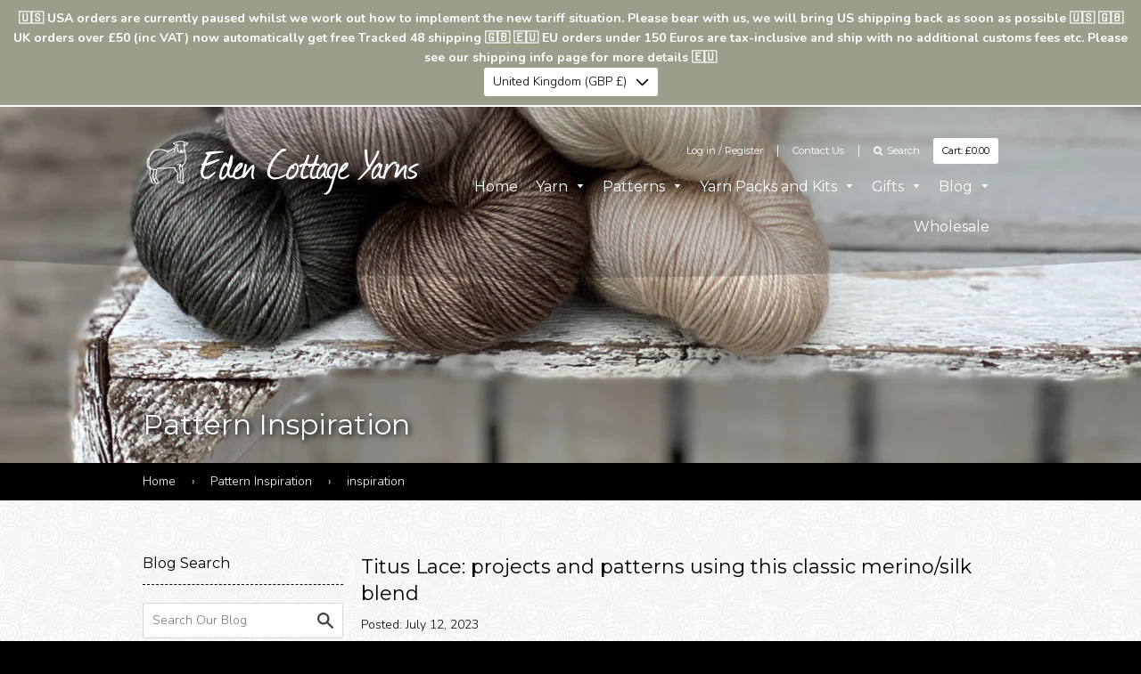

--- FILE ---
content_type: text/html; charset=utf-8
request_url: https://www.edencottageyarns.co.uk/blogs/pattern-inspiration/tagged/inspiration
body_size: 28804
content:
<!doctype html>
<!--[if IE 8]><html class="no-js lt-ie9" lang="en"> <![endif]-->
<!--[if IE 9 ]><html class="ie9 no-js"> <![endif]-->
<!--[if (gt IE 9)|!(IE)]><!--> <html class="no-js" lang="en"> <!--<![endif]-->
<head>
   <!-- Added by AVADA Cookies Bar -->
   <script>
   window.AVADA_COOKIES_BAR = window.AVADA_COOKIES_BAR || {};
   window.AVADA_COOKIES_BAR.shopId = 'DHufnJaEKuTiC98Qy5Ql';
   window.AVADA_COOKIES_BAR.status = false;
   AVADA_COOKIES_BAR ={"theme":"basic2","message":"This website uses cookies to make sure you get the best experience with us.","showPrivacyPolicy":true,"privacyLink":"/15308569/policies/32568457","privacyLinkText":"Learn more","agreeButtonText":"Got it!","denyButtonText":"Decline","showOnCountry":"all","displayType":"full_bar","desktopFloatCardPosition":"bottom_left","desktopPosition":"bottom","mobilePositions":"bottom","themeName":"Elegant","bgColor":"#F6EFEB","messageColor":"#2C332F","agreeBtnTextColor":"#F6EFEB","privacyLinkColor":"#5F5A56","agreeBtnBgColor":"#A38064","agreeBtnBorder":"#2C332F","iconColor":"#5F5A56","textFont":"Noto+Sans","denyTextColor":"#5F5A56","showIcon":true,"advancedSetting":false,"customCss":"","textColor":"#5F5A56","textAvada":"rgba(29, 29, 29, 0.8)","removeBranding":true,"specificRegions":{"appi":false,"pipeda":false,"gdpr":false,"ccpa":false,"lgpd":false},"customPrivacyLink":"","iconType":"default_icon","urlIcon":"","displayAfter":"0","optionPolicyLink":"select","fontStore":[{"value":"icons","label":"icons"},{"label":"slick","value":"slick"},{"value":"Nunito","label":"Nunito"},{"label":"Montserrat","value":"Montserrat"}],"shopId":"DHufnJaEKuTiC98Qy5Ql","id":"YkmXHMYpqVdcrBczpAxt","width":"460px","height":"80px","display":"","float":"left","textAvadaMobile":"rgba(29, 29, 29, 0.8)","fontWeight":"500","btnColor":"#F6EFEB","textBtnColor":"#A38064"}
 </script>
   <!-- /Added by AVADA Cookies Bar -->
 
  <!-- Basic page needs ================================================== -->
  <meta charset="utf-8">
  <meta http-equiv="X-UA-Compatible" content="IE=edge">

  
    <link rel="shortcut icon" href="//www.edencottageyarns.co.uk/cdn/shop/t/30/assets/favicon.png?v=10788658889128414311733503791" type="image/png" />
  

  <!-- Title and description ================================================== -->
  <title>
    Pattern Inspiration &ndash; Tagged &quot;inspiration&quot; &ndash; Eden Cottage Yarns
  </title>

  

  <!-- Helpers ================================================== -->
  <!-- /snippets/social-meta-tags.liquid -->


  <meta property="og:type" content="website">
  <meta property="og:title" content="Pattern Inspiration">
  
    <meta property="og:image" content="http://www.edencottageyarns.co.uk/cdn/shop/t/30/assets/logo.png?v=79610142821090820481733503791">
    <meta property="og:image:secure_url" content="https://www.edencottageyarns.co.uk/cdn/shop/t/30/assets/logo.png?v=79610142821090820481733503791">
  

<meta property="og:url" content="https://www.edencottageyarns.co.uk/blogs/pattern-inspiration/tagged/inspiration">
<meta property="og:site_name" content="Eden Cottage Yarns">



  <meta name="twitter:site" content="@EdenCottage">


  <meta name="twitter:card" content="summary">



  <link rel="canonical" href="https://www.edencottageyarns.co.uk/blogs/pattern-inspiration/tagged/inspiration">
  <meta name="viewport" content="width=device-width,initial-scale=1,shrink-to-fit=no">
  <meta name="theme-color" content="#000000">

  <!-- CSS ================================================== -->
  <link href="//www.edencottageyarns.co.uk/cdn/shop/t/30/assets/timber.scss.css?v=95958087512437958771733505134" rel="stylesheet" type="text/css" media="all" />
  <!-- Add the slick-theme.css if you want default styling -->
  <link rel="stylesheet" type="text/css" href="//cdn.jsdelivr.net/jquery.slick/1.6.0/slick-theme.css"/>
  <link href="//www.edencottageyarns.co.uk/cdn/shop/t/30/assets/plugins.scss.css?v=88349821555584175901733503791" rel="stylesheet" type="text/css" media="all" />
  <link href="//www.edencottageyarns.co.uk/cdn/shop/t/30/assets/theme.scss.css?v=3220393516903406331733505134" rel="stylesheet" type="text/css" media="all" />


  <!-- Header hook for plugins ================================================== -->
  <script>window.performance && window.performance.mark && window.performance.mark('shopify.content_for_header.start');</script><meta name="google-site-verification" content="y2LMZNPspsQlt3Om_VYRqGcgz47zO23p2yD1g-wRfpo">
<meta id="shopify-digital-wallet" name="shopify-digital-wallet" content="/15308569/digital_wallets/dialog">
<meta name="shopify-checkout-api-token" content="f2d5443c6fc2e90c636866cb8c59b219">
<meta id="in-context-paypal-metadata" data-shop-id="15308569" data-venmo-supported="false" data-environment="production" data-locale="en_US" data-paypal-v4="true" data-currency="GBP">
<link rel="alternate" type="application/atom+xml" title="Feed" href="/blogs/pattern-inspiration/tagged/inspiration.atom" />
<link rel="next" href="/blogs/pattern-inspiration/tagged/inspiration?page=2">
<script async="async" src="/checkouts/internal/preloads.js?locale=en-GB"></script>
<link rel="preconnect" href="https://shop.app" crossorigin="anonymous">
<script async="async" src="https://shop.app/checkouts/internal/preloads.js?locale=en-GB&shop_id=15308569" crossorigin="anonymous"></script>
<script id="apple-pay-shop-capabilities" type="application/json">{"shopId":15308569,"countryCode":"GB","currencyCode":"GBP","merchantCapabilities":["supports3DS"],"merchantId":"gid:\/\/shopify\/Shop\/15308569","merchantName":"Eden Cottage Yarns","requiredBillingContactFields":["postalAddress","email"],"requiredShippingContactFields":["postalAddress","email"],"shippingType":"shipping","supportedNetworks":["visa","maestro","masterCard","amex","discover","elo"],"total":{"type":"pending","label":"Eden Cottage Yarns","amount":"1.00"},"shopifyPaymentsEnabled":true,"supportsSubscriptions":true}</script>
<script id="shopify-features" type="application/json">{"accessToken":"f2d5443c6fc2e90c636866cb8c59b219","betas":["rich-media-storefront-analytics"],"domain":"www.edencottageyarns.co.uk","predictiveSearch":true,"shopId":15308569,"locale":"en"}</script>
<script>var Shopify = Shopify || {};
Shopify.shop = "eden-cottage.myshopify.com";
Shopify.locale = "en";
Shopify.currency = {"active":"GBP","rate":"1.0"};
Shopify.country = "GB";
Shopify.theme = {"name":"Copy of SP | Live","id":176598778232,"schema_name":null,"schema_version":null,"theme_store_id":null,"role":"main"};
Shopify.theme.handle = "null";
Shopify.theme.style = {"id":null,"handle":null};
Shopify.cdnHost = "www.edencottageyarns.co.uk/cdn";
Shopify.routes = Shopify.routes || {};
Shopify.routes.root = "/";</script>
<script type="module">!function(o){(o.Shopify=o.Shopify||{}).modules=!0}(window);</script>
<script>!function(o){function n(){var o=[];function n(){o.push(Array.prototype.slice.apply(arguments))}return n.q=o,n}var t=o.Shopify=o.Shopify||{};t.loadFeatures=n(),t.autoloadFeatures=n()}(window);</script>
<script>
  window.ShopifyPay = window.ShopifyPay || {};
  window.ShopifyPay.apiHost = "shop.app\/pay";
  window.ShopifyPay.redirectState = null;
</script>
<script id="shop-js-analytics" type="application/json">{"pageType":"blog"}</script>
<script defer="defer" async type="module" src="//www.edencottageyarns.co.uk/cdn/shopifycloud/shop-js/modules/v2/client.init-shop-cart-sync_BT-GjEfc.en.esm.js"></script>
<script defer="defer" async type="module" src="//www.edencottageyarns.co.uk/cdn/shopifycloud/shop-js/modules/v2/chunk.common_D58fp_Oc.esm.js"></script>
<script defer="defer" async type="module" src="//www.edencottageyarns.co.uk/cdn/shopifycloud/shop-js/modules/v2/chunk.modal_xMitdFEc.esm.js"></script>
<script type="module">
  await import("//www.edencottageyarns.co.uk/cdn/shopifycloud/shop-js/modules/v2/client.init-shop-cart-sync_BT-GjEfc.en.esm.js");
await import("//www.edencottageyarns.co.uk/cdn/shopifycloud/shop-js/modules/v2/chunk.common_D58fp_Oc.esm.js");
await import("//www.edencottageyarns.co.uk/cdn/shopifycloud/shop-js/modules/v2/chunk.modal_xMitdFEc.esm.js");

  window.Shopify.SignInWithShop?.initShopCartSync?.({"fedCMEnabled":true,"windoidEnabled":true});

</script>
<script>
  window.Shopify = window.Shopify || {};
  if (!window.Shopify.featureAssets) window.Shopify.featureAssets = {};
  window.Shopify.featureAssets['shop-js'] = {"shop-cart-sync":["modules/v2/client.shop-cart-sync_DZOKe7Ll.en.esm.js","modules/v2/chunk.common_D58fp_Oc.esm.js","modules/v2/chunk.modal_xMitdFEc.esm.js"],"init-fed-cm":["modules/v2/client.init-fed-cm_B6oLuCjv.en.esm.js","modules/v2/chunk.common_D58fp_Oc.esm.js","modules/v2/chunk.modal_xMitdFEc.esm.js"],"shop-cash-offers":["modules/v2/client.shop-cash-offers_D2sdYoxE.en.esm.js","modules/v2/chunk.common_D58fp_Oc.esm.js","modules/v2/chunk.modal_xMitdFEc.esm.js"],"shop-login-button":["modules/v2/client.shop-login-button_QeVjl5Y3.en.esm.js","modules/v2/chunk.common_D58fp_Oc.esm.js","modules/v2/chunk.modal_xMitdFEc.esm.js"],"pay-button":["modules/v2/client.pay-button_DXTOsIq6.en.esm.js","modules/v2/chunk.common_D58fp_Oc.esm.js","modules/v2/chunk.modal_xMitdFEc.esm.js"],"shop-button":["modules/v2/client.shop-button_DQZHx9pm.en.esm.js","modules/v2/chunk.common_D58fp_Oc.esm.js","modules/v2/chunk.modal_xMitdFEc.esm.js"],"avatar":["modules/v2/client.avatar_BTnouDA3.en.esm.js"],"init-windoid":["modules/v2/client.init-windoid_CR1B-cfM.en.esm.js","modules/v2/chunk.common_D58fp_Oc.esm.js","modules/v2/chunk.modal_xMitdFEc.esm.js"],"init-shop-for-new-customer-accounts":["modules/v2/client.init-shop-for-new-customer-accounts_C_vY_xzh.en.esm.js","modules/v2/client.shop-login-button_QeVjl5Y3.en.esm.js","modules/v2/chunk.common_D58fp_Oc.esm.js","modules/v2/chunk.modal_xMitdFEc.esm.js"],"init-shop-email-lookup-coordinator":["modules/v2/client.init-shop-email-lookup-coordinator_BI7n9ZSv.en.esm.js","modules/v2/chunk.common_D58fp_Oc.esm.js","modules/v2/chunk.modal_xMitdFEc.esm.js"],"init-shop-cart-sync":["modules/v2/client.init-shop-cart-sync_BT-GjEfc.en.esm.js","modules/v2/chunk.common_D58fp_Oc.esm.js","modules/v2/chunk.modal_xMitdFEc.esm.js"],"shop-toast-manager":["modules/v2/client.shop-toast-manager_DiYdP3xc.en.esm.js","modules/v2/chunk.common_D58fp_Oc.esm.js","modules/v2/chunk.modal_xMitdFEc.esm.js"],"init-customer-accounts":["modules/v2/client.init-customer-accounts_D9ZNqS-Q.en.esm.js","modules/v2/client.shop-login-button_QeVjl5Y3.en.esm.js","modules/v2/chunk.common_D58fp_Oc.esm.js","modules/v2/chunk.modal_xMitdFEc.esm.js"],"init-customer-accounts-sign-up":["modules/v2/client.init-customer-accounts-sign-up_iGw4briv.en.esm.js","modules/v2/client.shop-login-button_QeVjl5Y3.en.esm.js","modules/v2/chunk.common_D58fp_Oc.esm.js","modules/v2/chunk.modal_xMitdFEc.esm.js"],"shop-follow-button":["modules/v2/client.shop-follow-button_CqMgW2wH.en.esm.js","modules/v2/chunk.common_D58fp_Oc.esm.js","modules/v2/chunk.modal_xMitdFEc.esm.js"],"checkout-modal":["modules/v2/client.checkout-modal_xHeaAweL.en.esm.js","modules/v2/chunk.common_D58fp_Oc.esm.js","modules/v2/chunk.modal_xMitdFEc.esm.js"],"shop-login":["modules/v2/client.shop-login_D91U-Q7h.en.esm.js","modules/v2/chunk.common_D58fp_Oc.esm.js","modules/v2/chunk.modal_xMitdFEc.esm.js"],"lead-capture":["modules/v2/client.lead-capture_BJmE1dJe.en.esm.js","modules/v2/chunk.common_D58fp_Oc.esm.js","modules/v2/chunk.modal_xMitdFEc.esm.js"],"payment-terms":["modules/v2/client.payment-terms_Ci9AEqFq.en.esm.js","modules/v2/chunk.common_D58fp_Oc.esm.js","modules/v2/chunk.modal_xMitdFEc.esm.js"]};
</script>
<script>(function() {
  var isLoaded = false;
  function asyncLoad() {
    if (isLoaded) return;
    isLoaded = true;
    var urls = ["\/\/d1liekpayvooaz.cloudfront.net\/apps\/customizery\/customizery.js?shop=eden-cottage.myshopify.com","https:\/\/cks3.amplifiedcdn.com\/ckjs.production.min.js?unique_id=eden-cottage.myshopify.com\u0026shop=eden-cottage.myshopify.com","https:\/\/dashboard.mailerlite.com\/shopify\/3111\/301070?shop=eden-cottage.myshopify.com","https:\/\/ccjs.amplifiedcdn.com\/ccjs.umd.js?unique_id=eden-cottage.myshopify.com\u0026shop=eden-cottage.myshopify.com"];
    for (var i = 0; i < urls.length; i++) {
      var s = document.createElement('script');
      s.type = 'text/javascript';
      s.async = true;
      s.src = urls[i];
      var x = document.getElementsByTagName('script')[0];
      x.parentNode.insertBefore(s, x);
    }
  };
  if(window.attachEvent) {
    window.attachEvent('onload', asyncLoad);
  } else {
    window.addEventListener('load', asyncLoad, false);
  }
})();</script>
<script id="__st">var __st={"a":15308569,"offset":0,"reqid":"daac9dd0-d285-4d5b-ac1b-450c83cfb497-1769163713","pageurl":"www.edencottageyarns.co.uk\/blogs\/pattern-inspiration\/tagged\/inspiration","s":"blogs-82768134342","u":"d03347da8734","p":"blog","rtyp":"blog","rid":82768134342};</script>
<script>window.ShopifyPaypalV4VisibilityTracking = true;</script>
<script id="captcha-bootstrap">!function(){'use strict';const t='contact',e='account',n='new_comment',o=[[t,t],['blogs',n],['comments',n],[t,'customer']],c=[[e,'customer_login'],[e,'guest_login'],[e,'recover_customer_password'],[e,'create_customer']],r=t=>t.map((([t,e])=>`form[action*='/${t}']:not([data-nocaptcha='true']) input[name='form_type'][value='${e}']`)).join(','),a=t=>()=>t?[...document.querySelectorAll(t)].map((t=>t.form)):[];function s(){const t=[...o],e=r(t);return a(e)}const i='password',u='form_key',d=['recaptcha-v3-token','g-recaptcha-response','h-captcha-response',i],f=()=>{try{return window.sessionStorage}catch{return}},m='__shopify_v',_=t=>t.elements[u];function p(t,e,n=!1){try{const o=window.sessionStorage,c=JSON.parse(o.getItem(e)),{data:r}=function(t){const{data:e,action:n}=t;return t[m]||n?{data:e,action:n}:{data:t,action:n}}(c);for(const[e,n]of Object.entries(r))t.elements[e]&&(t.elements[e].value=n);n&&o.removeItem(e)}catch(o){console.error('form repopulation failed',{error:o})}}const l='form_type',E='cptcha';function T(t){t.dataset[E]=!0}const w=window,h=w.document,L='Shopify',v='ce_forms',y='captcha';let A=!1;((t,e)=>{const n=(g='f06e6c50-85a8-45c8-87d0-21a2b65856fe',I='https://cdn.shopify.com/shopifycloud/storefront-forms-hcaptcha/ce_storefront_forms_captcha_hcaptcha.v1.5.2.iife.js',D={infoText:'Protected by hCaptcha',privacyText:'Privacy',termsText:'Terms'},(t,e,n)=>{const o=w[L][v],c=o.bindForm;if(c)return c(t,g,e,D).then(n);var r;o.q.push([[t,g,e,D],n]),r=I,A||(h.body.append(Object.assign(h.createElement('script'),{id:'captcha-provider',async:!0,src:r})),A=!0)});var g,I,D;w[L]=w[L]||{},w[L][v]=w[L][v]||{},w[L][v].q=[],w[L][y]=w[L][y]||{},w[L][y].protect=function(t,e){n(t,void 0,e),T(t)},Object.freeze(w[L][y]),function(t,e,n,w,h,L){const[v,y,A,g]=function(t,e,n){const i=e?o:[],u=t?c:[],d=[...i,...u],f=r(d),m=r(i),_=r(d.filter((([t,e])=>n.includes(e))));return[a(f),a(m),a(_),s()]}(w,h,L),I=t=>{const e=t.target;return e instanceof HTMLFormElement?e:e&&e.form},D=t=>v().includes(t);t.addEventListener('submit',(t=>{const e=I(t);if(!e)return;const n=D(e)&&!e.dataset.hcaptchaBound&&!e.dataset.recaptchaBound,o=_(e),c=g().includes(e)&&(!o||!o.value);(n||c)&&t.preventDefault(),c&&!n&&(function(t){try{if(!f())return;!function(t){const e=f();if(!e)return;const n=_(t);if(!n)return;const o=n.value;o&&e.removeItem(o)}(t);const e=Array.from(Array(32),(()=>Math.random().toString(36)[2])).join('');!function(t,e){_(t)||t.append(Object.assign(document.createElement('input'),{type:'hidden',name:u})),t.elements[u].value=e}(t,e),function(t,e){const n=f();if(!n)return;const o=[...t.querySelectorAll(`input[type='${i}']`)].map((({name:t})=>t)),c=[...d,...o],r={};for(const[a,s]of new FormData(t).entries())c.includes(a)||(r[a]=s);n.setItem(e,JSON.stringify({[m]:1,action:t.action,data:r}))}(t,e)}catch(e){console.error('failed to persist form',e)}}(e),e.submit())}));const S=(t,e)=>{t&&!t.dataset[E]&&(n(t,e.some((e=>e===t))),T(t))};for(const o of['focusin','change'])t.addEventListener(o,(t=>{const e=I(t);D(e)&&S(e,y())}));const B=e.get('form_key'),M=e.get(l),P=B&&M;t.addEventListener('DOMContentLoaded',(()=>{const t=y();if(P)for(const e of t)e.elements[l].value===M&&p(e,B);[...new Set([...A(),...v().filter((t=>'true'===t.dataset.shopifyCaptcha))])].forEach((e=>S(e,t)))}))}(h,new URLSearchParams(w.location.search),n,t,e,['guest_login'])})(!0,!0)}();</script>
<script integrity="sha256-4kQ18oKyAcykRKYeNunJcIwy7WH5gtpwJnB7kiuLZ1E=" data-source-attribution="shopify.loadfeatures" defer="defer" src="//www.edencottageyarns.co.uk/cdn/shopifycloud/storefront/assets/storefront/load_feature-a0a9edcb.js" crossorigin="anonymous"></script>
<script crossorigin="anonymous" defer="defer" src="//www.edencottageyarns.co.uk/cdn/shopifycloud/storefront/assets/shopify_pay/storefront-65b4c6d7.js?v=20250812"></script>
<script data-source-attribution="shopify.dynamic_checkout.dynamic.init">var Shopify=Shopify||{};Shopify.PaymentButton=Shopify.PaymentButton||{isStorefrontPortableWallets:!0,init:function(){window.Shopify.PaymentButton.init=function(){};var t=document.createElement("script");t.src="https://www.edencottageyarns.co.uk/cdn/shopifycloud/portable-wallets/latest/portable-wallets.en.js",t.type="module",document.head.appendChild(t)}};
</script>
<script data-source-attribution="shopify.dynamic_checkout.buyer_consent">
  function portableWalletsHideBuyerConsent(e){var t=document.getElementById("shopify-buyer-consent"),n=document.getElementById("shopify-subscription-policy-button");t&&n&&(t.classList.add("hidden"),t.setAttribute("aria-hidden","true"),n.removeEventListener("click",e))}function portableWalletsShowBuyerConsent(e){var t=document.getElementById("shopify-buyer-consent"),n=document.getElementById("shopify-subscription-policy-button");t&&n&&(t.classList.remove("hidden"),t.removeAttribute("aria-hidden"),n.addEventListener("click",e))}window.Shopify?.PaymentButton&&(window.Shopify.PaymentButton.hideBuyerConsent=portableWalletsHideBuyerConsent,window.Shopify.PaymentButton.showBuyerConsent=portableWalletsShowBuyerConsent);
</script>
<script data-source-attribution="shopify.dynamic_checkout.cart.bootstrap">document.addEventListener("DOMContentLoaded",(function(){function t(){return document.querySelector("shopify-accelerated-checkout-cart, shopify-accelerated-checkout")}if(t())Shopify.PaymentButton.init();else{new MutationObserver((function(e,n){t()&&(Shopify.PaymentButton.init(),n.disconnect())})).observe(document.body,{childList:!0,subtree:!0})}}));
</script>
<link id="shopify-accelerated-checkout-styles" rel="stylesheet" media="screen" href="https://www.edencottageyarns.co.uk/cdn/shopifycloud/portable-wallets/latest/accelerated-checkout-backwards-compat.css" crossorigin="anonymous">
<style id="shopify-accelerated-checkout-cart">
        #shopify-buyer-consent {
  margin-top: 1em;
  display: inline-block;
  width: 100%;
}

#shopify-buyer-consent.hidden {
  display: none;
}

#shopify-subscription-policy-button {
  background: none;
  border: none;
  padding: 0;
  text-decoration: underline;
  font-size: inherit;
  cursor: pointer;
}

#shopify-subscription-policy-button::before {
  box-shadow: none;
}

      </style>

<script>window.performance && window.performance.mark && window.performance.mark('shopify.content_for_header.end');</script>
  <!-- /snippets/oldIE-js.liquid -->


<!--[if lt IE 9]>
<script src="//cdnjs.cloudflare.com/ajax/libs/html5shiv/3.7.2/html5shiv.min.js" type="text/javascript"></script>
<script src="//www.edencottageyarns.co.uk/cdn/shop/t/30/assets/respond.min.js?v=52248677837542619231733503791" type="text/javascript"></script>
<link href="//www.edencottageyarns.co.uk/cdn/shop/t/30/assets/respond-proxy.html" id="respond-proxy" rel="respond-proxy" />
<link href="//www.edencottageyarns.co.uk/search?q=9a5fe6e07b55fac27144ace484456e88" id="respond-redirect" rel="respond-redirect" />
<script src="//www.edencottageyarns.co.uk/search?q=9a5fe6e07b55fac27144ace484456e88" type="text/javascript"></script>
<![endif]-->



  <script src="//ajax.googleapis.com/ajax/libs/jquery/2.1.4/jquery.min.js" type="text/javascript"></script>
  <script src="//www.edencottageyarns.co.uk/cdn/shop/t/30/assets/modernizr.min.js?v=137617515274177302221733503791" type="text/javascript"></script>

  
  

  <meta name="google-site-verification" content="y2LMZNPspsQlt3Om_VYRqGcgz47zO23p2yD1g-wRfpo" />
  <meta name="google-site-verification" content="IjfXZgbyBVRcecx60Cw-O43oxtMFCXJNTYr53bhD4uk" />
  <meta name="msvalidate.01" content="823C5C48DA44E2E012E5ABC6CE5096FB" />

  

<!-- BeginConsistentCartAddon -->  <script>    Shopify.customer_logged_in = false ;  Shopify.customer_email = "" ;  Shopify.log_uuids = true;    </script>  <!-- EndConsistentCartAddon -->
<link href="https://monorail-edge.shopifysvc.com" rel="dns-prefetch">
<script>(function(){if ("sendBeacon" in navigator && "performance" in window) {try {var session_token_from_headers = performance.getEntriesByType('navigation')[0].serverTiming.find(x => x.name == '_s').description;} catch {var session_token_from_headers = undefined;}var session_cookie_matches = document.cookie.match(/_shopify_s=([^;]*)/);var session_token_from_cookie = session_cookie_matches && session_cookie_matches.length === 2 ? session_cookie_matches[1] : "";var session_token = session_token_from_headers || session_token_from_cookie || "";function handle_abandonment_event(e) {var entries = performance.getEntries().filter(function(entry) {return /monorail-edge.shopifysvc.com/.test(entry.name);});if (!window.abandonment_tracked && entries.length === 0) {window.abandonment_tracked = true;var currentMs = Date.now();var navigation_start = performance.timing.navigationStart;var payload = {shop_id: 15308569,url: window.location.href,navigation_start,duration: currentMs - navigation_start,session_token,page_type: "blog"};window.navigator.sendBeacon("https://monorail-edge.shopifysvc.com/v1/produce", JSON.stringify({schema_id: "online_store_buyer_site_abandonment/1.1",payload: payload,metadata: {event_created_at_ms: currentMs,event_sent_at_ms: currentMs}}));}}window.addEventListener('pagehide', handle_abandonment_event);}}());</script>
<script id="web-pixels-manager-setup">(function e(e,d,r,n,o){if(void 0===o&&(o={}),!Boolean(null===(a=null===(i=window.Shopify)||void 0===i?void 0:i.analytics)||void 0===a?void 0:a.replayQueue)){var i,a;window.Shopify=window.Shopify||{};var t=window.Shopify;t.analytics=t.analytics||{};var s=t.analytics;s.replayQueue=[],s.publish=function(e,d,r){return s.replayQueue.push([e,d,r]),!0};try{self.performance.mark("wpm:start")}catch(e){}var l=function(){var e={modern:/Edge?\/(1{2}[4-9]|1[2-9]\d|[2-9]\d{2}|\d{4,})\.\d+(\.\d+|)|Firefox\/(1{2}[4-9]|1[2-9]\d|[2-9]\d{2}|\d{4,})\.\d+(\.\d+|)|Chrom(ium|e)\/(9{2}|\d{3,})\.\d+(\.\d+|)|(Maci|X1{2}).+ Version\/(15\.\d+|(1[6-9]|[2-9]\d|\d{3,})\.\d+)([,.]\d+|)( \(\w+\)|)( Mobile\/\w+|) Safari\/|Chrome.+OPR\/(9{2}|\d{3,})\.\d+\.\d+|(CPU[ +]OS|iPhone[ +]OS|CPU[ +]iPhone|CPU IPhone OS|CPU iPad OS)[ +]+(15[._]\d+|(1[6-9]|[2-9]\d|\d{3,})[._]\d+)([._]\d+|)|Android:?[ /-](13[3-9]|1[4-9]\d|[2-9]\d{2}|\d{4,})(\.\d+|)(\.\d+|)|Android.+Firefox\/(13[5-9]|1[4-9]\d|[2-9]\d{2}|\d{4,})\.\d+(\.\d+|)|Android.+Chrom(ium|e)\/(13[3-9]|1[4-9]\d|[2-9]\d{2}|\d{4,})\.\d+(\.\d+|)|SamsungBrowser\/([2-9]\d|\d{3,})\.\d+/,legacy:/Edge?\/(1[6-9]|[2-9]\d|\d{3,})\.\d+(\.\d+|)|Firefox\/(5[4-9]|[6-9]\d|\d{3,})\.\d+(\.\d+|)|Chrom(ium|e)\/(5[1-9]|[6-9]\d|\d{3,})\.\d+(\.\d+|)([\d.]+$|.*Safari\/(?![\d.]+ Edge\/[\d.]+$))|(Maci|X1{2}).+ Version\/(10\.\d+|(1[1-9]|[2-9]\d|\d{3,})\.\d+)([,.]\d+|)( \(\w+\)|)( Mobile\/\w+|) Safari\/|Chrome.+OPR\/(3[89]|[4-9]\d|\d{3,})\.\d+\.\d+|(CPU[ +]OS|iPhone[ +]OS|CPU[ +]iPhone|CPU IPhone OS|CPU iPad OS)[ +]+(10[._]\d+|(1[1-9]|[2-9]\d|\d{3,})[._]\d+)([._]\d+|)|Android:?[ /-](13[3-9]|1[4-9]\d|[2-9]\d{2}|\d{4,})(\.\d+|)(\.\d+|)|Mobile Safari.+OPR\/([89]\d|\d{3,})\.\d+\.\d+|Android.+Firefox\/(13[5-9]|1[4-9]\d|[2-9]\d{2}|\d{4,})\.\d+(\.\d+|)|Android.+Chrom(ium|e)\/(13[3-9]|1[4-9]\d|[2-9]\d{2}|\d{4,})\.\d+(\.\d+|)|Android.+(UC? ?Browser|UCWEB|U3)[ /]?(15\.([5-9]|\d{2,})|(1[6-9]|[2-9]\d|\d{3,})\.\d+)\.\d+|SamsungBrowser\/(5\.\d+|([6-9]|\d{2,})\.\d+)|Android.+MQ{2}Browser\/(14(\.(9|\d{2,})|)|(1[5-9]|[2-9]\d|\d{3,})(\.\d+|))(\.\d+|)|K[Aa][Ii]OS\/(3\.\d+|([4-9]|\d{2,})\.\d+)(\.\d+|)/},d=e.modern,r=e.legacy,n=navigator.userAgent;return n.match(d)?"modern":n.match(r)?"legacy":"unknown"}(),u="modern"===l?"modern":"legacy",c=(null!=n?n:{modern:"",legacy:""})[u],f=function(e){return[e.baseUrl,"/wpm","/b",e.hashVersion,"modern"===e.buildTarget?"m":"l",".js"].join("")}({baseUrl:d,hashVersion:r,buildTarget:u}),m=function(e){var d=e.version,r=e.bundleTarget,n=e.surface,o=e.pageUrl,i=e.monorailEndpoint;return{emit:function(e){var a=e.status,t=e.errorMsg,s=(new Date).getTime(),l=JSON.stringify({metadata:{event_sent_at_ms:s},events:[{schema_id:"web_pixels_manager_load/3.1",payload:{version:d,bundle_target:r,page_url:o,status:a,surface:n,error_msg:t},metadata:{event_created_at_ms:s}}]});if(!i)return console&&console.warn&&console.warn("[Web Pixels Manager] No Monorail endpoint provided, skipping logging."),!1;try{return self.navigator.sendBeacon.bind(self.navigator)(i,l)}catch(e){}var u=new XMLHttpRequest;try{return u.open("POST",i,!0),u.setRequestHeader("Content-Type","text/plain"),u.send(l),!0}catch(e){return console&&console.warn&&console.warn("[Web Pixels Manager] Got an unhandled error while logging to Monorail."),!1}}}}({version:r,bundleTarget:l,surface:e.surface,pageUrl:self.location.href,monorailEndpoint:e.monorailEndpoint});try{o.browserTarget=l,function(e){var d=e.src,r=e.async,n=void 0===r||r,o=e.onload,i=e.onerror,a=e.sri,t=e.scriptDataAttributes,s=void 0===t?{}:t,l=document.createElement("script"),u=document.querySelector("head"),c=document.querySelector("body");if(l.async=n,l.src=d,a&&(l.integrity=a,l.crossOrigin="anonymous"),s)for(var f in s)if(Object.prototype.hasOwnProperty.call(s,f))try{l.dataset[f]=s[f]}catch(e){}if(o&&l.addEventListener("load",o),i&&l.addEventListener("error",i),u)u.appendChild(l);else{if(!c)throw new Error("Did not find a head or body element to append the script");c.appendChild(l)}}({src:f,async:!0,onload:function(){if(!function(){var e,d;return Boolean(null===(d=null===(e=window.Shopify)||void 0===e?void 0:e.analytics)||void 0===d?void 0:d.initialized)}()){var d=window.webPixelsManager.init(e)||void 0;if(d){var r=window.Shopify.analytics;r.replayQueue.forEach((function(e){var r=e[0],n=e[1],o=e[2];d.publishCustomEvent(r,n,o)})),r.replayQueue=[],r.publish=d.publishCustomEvent,r.visitor=d.visitor,r.initialized=!0}}},onerror:function(){return m.emit({status:"failed",errorMsg:"".concat(f," has failed to load")})},sri:function(e){var d=/^sha384-[A-Za-z0-9+/=]+$/;return"string"==typeof e&&d.test(e)}(c)?c:"",scriptDataAttributes:o}),m.emit({status:"loading"})}catch(e){m.emit({status:"failed",errorMsg:(null==e?void 0:e.message)||"Unknown error"})}}})({shopId: 15308569,storefrontBaseUrl: "https://www.edencottageyarns.co.uk",extensionsBaseUrl: "https://extensions.shopifycdn.com/cdn/shopifycloud/web-pixels-manager",monorailEndpoint: "https://monorail-edge.shopifysvc.com/unstable/produce_batch",surface: "storefront-renderer",enabledBetaFlags: ["2dca8a86"],webPixelsConfigList: [{"id":"926286200","configuration":"{\"config\":\"{\\\"pixel_id\\\":\\\"GT-WPFLDK7H\\\",\\\"target_country\\\":\\\"GB\\\",\\\"gtag_events\\\":[{\\\"type\\\":\\\"purchase\\\",\\\"action_label\\\":\\\"MC-HM65D9DKJN\\\"},{\\\"type\\\":\\\"page_view\\\",\\\"action_label\\\":\\\"MC-HM65D9DKJN\\\"},{\\\"type\\\":\\\"view_item\\\",\\\"action_label\\\":\\\"MC-HM65D9DKJN\\\"}],\\\"enable_monitoring_mode\\\":false}\"}","eventPayloadVersion":"v1","runtimeContext":"OPEN","scriptVersion":"b2a88bafab3e21179ed38636efcd8a93","type":"APP","apiClientId":1780363,"privacyPurposes":[],"dataSharingAdjustments":{"protectedCustomerApprovalScopes":["read_customer_address","read_customer_email","read_customer_name","read_customer_personal_data","read_customer_phone"]}},{"id":"186253688","eventPayloadVersion":"v1","runtimeContext":"LAX","scriptVersion":"1","type":"CUSTOM","privacyPurposes":["ANALYTICS"],"name":"Google Analytics tag (migrated)"},{"id":"shopify-app-pixel","configuration":"{}","eventPayloadVersion":"v1","runtimeContext":"STRICT","scriptVersion":"0450","apiClientId":"shopify-pixel","type":"APP","privacyPurposes":["ANALYTICS","MARKETING"]},{"id":"shopify-custom-pixel","eventPayloadVersion":"v1","runtimeContext":"LAX","scriptVersion":"0450","apiClientId":"shopify-pixel","type":"CUSTOM","privacyPurposes":["ANALYTICS","MARKETING"]}],isMerchantRequest: false,initData: {"shop":{"name":"Eden Cottage Yarns","paymentSettings":{"currencyCode":"GBP"},"myshopifyDomain":"eden-cottage.myshopify.com","countryCode":"GB","storefrontUrl":"https:\/\/www.edencottageyarns.co.uk"},"customer":null,"cart":null,"checkout":null,"productVariants":[],"purchasingCompany":null},},"https://www.edencottageyarns.co.uk/cdn","fcfee988w5aeb613cpc8e4bc33m6693e112",{"modern":"","legacy":""},{"shopId":"15308569","storefrontBaseUrl":"https:\/\/www.edencottageyarns.co.uk","extensionBaseUrl":"https:\/\/extensions.shopifycdn.com\/cdn\/shopifycloud\/web-pixels-manager","surface":"storefront-renderer","enabledBetaFlags":"[\"2dca8a86\"]","isMerchantRequest":"false","hashVersion":"fcfee988w5aeb613cpc8e4bc33m6693e112","publish":"custom","events":"[[\"page_viewed\",{}]]"});</script><script>
  window.ShopifyAnalytics = window.ShopifyAnalytics || {};
  window.ShopifyAnalytics.meta = window.ShopifyAnalytics.meta || {};
  window.ShopifyAnalytics.meta.currency = 'GBP';
  var meta = {"page":{"pageType":"blog","resourceType":"blog","resourceId":82768134342,"requestId":"daac9dd0-d285-4d5b-ac1b-450c83cfb497-1769163713"}};
  for (var attr in meta) {
    window.ShopifyAnalytics.meta[attr] = meta[attr];
  }
</script>
<script class="analytics">
  (function () {
    var customDocumentWrite = function(content) {
      var jquery = null;

      if (window.jQuery) {
        jquery = window.jQuery;
      } else if (window.Checkout && window.Checkout.$) {
        jquery = window.Checkout.$;
      }

      if (jquery) {
        jquery('body').append(content);
      }
    };

    var hasLoggedConversion = function(token) {
      if (token) {
        return document.cookie.indexOf('loggedConversion=' + token) !== -1;
      }
      return false;
    }

    var setCookieIfConversion = function(token) {
      if (token) {
        var twoMonthsFromNow = new Date(Date.now());
        twoMonthsFromNow.setMonth(twoMonthsFromNow.getMonth() + 2);

        document.cookie = 'loggedConversion=' + token + '; expires=' + twoMonthsFromNow;
      }
    }

    var trekkie = window.ShopifyAnalytics.lib = window.trekkie = window.trekkie || [];
    if (trekkie.integrations) {
      return;
    }
    trekkie.methods = [
      'identify',
      'page',
      'ready',
      'track',
      'trackForm',
      'trackLink'
    ];
    trekkie.factory = function(method) {
      return function() {
        var args = Array.prototype.slice.call(arguments);
        args.unshift(method);
        trekkie.push(args);
        return trekkie;
      };
    };
    for (var i = 0; i < trekkie.methods.length; i++) {
      var key = trekkie.methods[i];
      trekkie[key] = trekkie.factory(key);
    }
    trekkie.load = function(config) {
      trekkie.config = config || {};
      trekkie.config.initialDocumentCookie = document.cookie;
      var first = document.getElementsByTagName('script')[0];
      var script = document.createElement('script');
      script.type = 'text/javascript';
      script.onerror = function(e) {
        var scriptFallback = document.createElement('script');
        scriptFallback.type = 'text/javascript';
        scriptFallback.onerror = function(error) {
                var Monorail = {
      produce: function produce(monorailDomain, schemaId, payload) {
        var currentMs = new Date().getTime();
        var event = {
          schema_id: schemaId,
          payload: payload,
          metadata: {
            event_created_at_ms: currentMs,
            event_sent_at_ms: currentMs
          }
        };
        return Monorail.sendRequest("https://" + monorailDomain + "/v1/produce", JSON.stringify(event));
      },
      sendRequest: function sendRequest(endpointUrl, payload) {
        // Try the sendBeacon API
        if (window && window.navigator && typeof window.navigator.sendBeacon === 'function' && typeof window.Blob === 'function' && !Monorail.isIos12()) {
          var blobData = new window.Blob([payload], {
            type: 'text/plain'
          });

          if (window.navigator.sendBeacon(endpointUrl, blobData)) {
            return true;
          } // sendBeacon was not successful

        } // XHR beacon

        var xhr = new XMLHttpRequest();

        try {
          xhr.open('POST', endpointUrl);
          xhr.setRequestHeader('Content-Type', 'text/plain');
          xhr.send(payload);
        } catch (e) {
          console.log(e);
        }

        return false;
      },
      isIos12: function isIos12() {
        return window.navigator.userAgent.lastIndexOf('iPhone; CPU iPhone OS 12_') !== -1 || window.navigator.userAgent.lastIndexOf('iPad; CPU OS 12_') !== -1;
      }
    };
    Monorail.produce('monorail-edge.shopifysvc.com',
      'trekkie_storefront_load_errors/1.1',
      {shop_id: 15308569,
      theme_id: 176598778232,
      app_name: "storefront",
      context_url: window.location.href,
      source_url: "//www.edencottageyarns.co.uk/cdn/s/trekkie.storefront.8d95595f799fbf7e1d32231b9a28fd43b70c67d3.min.js"});

        };
        scriptFallback.async = true;
        scriptFallback.src = '//www.edencottageyarns.co.uk/cdn/s/trekkie.storefront.8d95595f799fbf7e1d32231b9a28fd43b70c67d3.min.js';
        first.parentNode.insertBefore(scriptFallback, first);
      };
      script.async = true;
      script.src = '//www.edencottageyarns.co.uk/cdn/s/trekkie.storefront.8d95595f799fbf7e1d32231b9a28fd43b70c67d3.min.js';
      first.parentNode.insertBefore(script, first);
    };
    trekkie.load(
      {"Trekkie":{"appName":"storefront","development":false,"defaultAttributes":{"shopId":15308569,"isMerchantRequest":null,"themeId":176598778232,"themeCityHash":"9296615434295614410","contentLanguage":"en","currency":"GBP","eventMetadataId":"72be97fd-6a28-494f-b9e6-3ca9f17397c5"},"isServerSideCookieWritingEnabled":true,"monorailRegion":"shop_domain","enabledBetaFlags":["65f19447"]},"Session Attribution":{},"S2S":{"facebookCapiEnabled":false,"source":"trekkie-storefront-renderer","apiClientId":580111}}
    );

    var loaded = false;
    trekkie.ready(function() {
      if (loaded) return;
      loaded = true;

      window.ShopifyAnalytics.lib = window.trekkie;

      var originalDocumentWrite = document.write;
      document.write = customDocumentWrite;
      try { window.ShopifyAnalytics.merchantGoogleAnalytics.call(this); } catch(error) {};
      document.write = originalDocumentWrite;

      window.ShopifyAnalytics.lib.page(null,{"pageType":"blog","resourceType":"blog","resourceId":82768134342,"requestId":"daac9dd0-d285-4d5b-ac1b-450c83cfb497-1769163713","shopifyEmitted":true});

      var match = window.location.pathname.match(/checkouts\/(.+)\/(thank_you|post_purchase)/)
      var token = match? match[1]: undefined;
      if (!hasLoggedConversion(token)) {
        setCookieIfConversion(token);
        
      }
    });


        var eventsListenerScript = document.createElement('script');
        eventsListenerScript.async = true;
        eventsListenerScript.src = "//www.edencottageyarns.co.uk/cdn/shopifycloud/storefront/assets/shop_events_listener-3da45d37.js";
        document.getElementsByTagName('head')[0].appendChild(eventsListenerScript);

})();</script>
  <script>
  if (!window.ga || (window.ga && typeof window.ga !== 'function')) {
    window.ga = function ga() {
      (window.ga.q = window.ga.q || []).push(arguments);
      if (window.Shopify && window.Shopify.analytics && typeof window.Shopify.analytics.publish === 'function') {
        window.Shopify.analytics.publish("ga_stub_called", {}, {sendTo: "google_osp_migration"});
      }
      console.error("Shopify's Google Analytics stub called with:", Array.from(arguments), "\nSee https://help.shopify.com/manual/promoting-marketing/pixels/pixel-migration#google for more information.");
    };
    if (window.Shopify && window.Shopify.analytics && typeof window.Shopify.analytics.publish === 'function') {
      window.Shopify.analytics.publish("ga_stub_initialized", {}, {sendTo: "google_osp_migration"});
    }
  }
</script>
<script
  defer
  src="https://www.edencottageyarns.co.uk/cdn/shopifycloud/perf-kit/shopify-perf-kit-3.0.4.min.js"
  data-application="storefront-renderer"
  data-shop-id="15308569"
  data-render-region="gcp-us-east1"
  data-page-type="blog"
  data-theme-instance-id="176598778232"
  data-theme-name=""
  data-theme-version=""
  data-monorail-region="shop_domain"
  data-resource-timing-sampling-rate="10"
  data-shs="true"
  data-shs-beacon="true"
  data-shs-export-with-fetch="true"
  data-shs-logs-sample-rate="1"
  data-shs-beacon-endpoint="https://www.edencottageyarns.co.uk/api/collect"
></script>
</head>






<body id="pattern-inspiration" data-rate="1.2" data-is-uk="true" data-has-rate="true" class="template-blog" >
  
    <div class="noticeBar" >
      🇺🇸 USA orders are currently paused whilst we work out how to implement the new tariff situation. Please bear with us, we will bring US shipping back as soon as possible 🇺🇸    🇬🇧 UK orders over £50 (inc VAT) now automatically get free Tracked 48 shipping 🇬🇧 🇪🇺  EU orders under 150 Euros are tax-inclusive and ship with no additional customs fees etc. Please see our shipping info page for more details 🇪🇺
      
        <localization-form >
          <form method="post" action="/localization" id="localization_form" accept-charset="UTF-8" class="shopify-localization-form" enctype="multipart/form-data"><input type="hidden" name="form_type" value="localization" /><input type="hidden" name="utf8" value="✓" /><input type="hidden" name="_method" value="put" /><input type="hidden" name="return_to" value="/blogs/pattern-inspiration/tagged/inspiration" />
            <div class="disclosure">
              <button type="button" class="disclosure__button" aria-expanded="false" aria-controls="CountryList">
                United Kingdom (GBP £)
                <svg aria-hidden="true" focusable="false" role="presentation" class="icon icon-caret" viewBox="0 0 10 6">
                  <path fill-rule="evenodd" clip-rule="evenodd" d="M9.354.646a.5.5 0 00-.708 0L5 4.293 1.354.646a.5.5 0 00-.708.708l4 4a.5.5 0 00.708 0l4-4a.5.5 0 000-.708z" fill="currentColor">
                </svg>
              </button>
              <ul id="CountryList" role="list" class="disclosure__list" hidden>
                
                  <li class="disclosure__item" tabindex="-1">
                    <a href="#" data-value="AX">
                      Åland Islands (EUR €)
                    </a>
                  </li>
                
                  <li class="disclosure__item" tabindex="-1">
                    <a href="#" data-value="AL">
                      Albania (ALL L)
                    </a>
                  </li>
                
                  <li class="disclosure__item" tabindex="-1">
                    <a href="#" data-value="DZ">
                      Algeria (DZD د.ج)
                    </a>
                  </li>
                
                  <li class="disclosure__item" tabindex="-1">
                    <a href="#" data-value="AD">
                      Andorra (EUR €)
                    </a>
                  </li>
                
                  <li class="disclosure__item" tabindex="-1">
                    <a href="#" data-value="AO">
                      Angola (GBP £)
                    </a>
                  </li>
                
                  <li class="disclosure__item" tabindex="-1">
                    <a href="#" data-value="AI">
                      Anguilla (XCD $)
                    </a>
                  </li>
                
                  <li class="disclosure__item" tabindex="-1">
                    <a href="#" data-value="AG">
                      Antigua &amp; Barbuda (XCD $)
                    </a>
                  </li>
                
                  <li class="disclosure__item" tabindex="-1">
                    <a href="#" data-value="AR">
                      Argentina (GBP £)
                    </a>
                  </li>
                
                  <li class="disclosure__item" tabindex="-1">
                    <a href="#" data-value="AM">
                      Armenia (AMD դր.)
                    </a>
                  </li>
                
                  <li class="disclosure__item" tabindex="-1">
                    <a href="#" data-value="AW">
                      Aruba (AWG ƒ)
                    </a>
                  </li>
                
                  <li class="disclosure__item" tabindex="-1">
                    <a href="#" data-value="AU">
                      Australia (AUD $)
                    </a>
                  </li>
                
                  <li class="disclosure__item" tabindex="-1">
                    <a href="#" data-value="AT">
                      Austria (EUR €)
                    </a>
                  </li>
                
                  <li class="disclosure__item" tabindex="-1">
                    <a href="#" data-value="AZ">
                      Azerbaijan (AZN ₼)
                    </a>
                  </li>
                
                  <li class="disclosure__item" tabindex="-1">
                    <a href="#" data-value="BS">
                      Bahamas (BSD $)
                    </a>
                  </li>
                
                  <li class="disclosure__item" tabindex="-1">
                    <a href="#" data-value="BH">
                      Bahrain (GBP £)
                    </a>
                  </li>
                
                  <li class="disclosure__item" tabindex="-1">
                    <a href="#" data-value="BD">
                      Bangladesh (BDT ৳)
                    </a>
                  </li>
                
                  <li class="disclosure__item" tabindex="-1">
                    <a href="#" data-value="BB">
                      Barbados (BBD $)
                    </a>
                  </li>
                
                  <li class="disclosure__item" tabindex="-1">
                    <a href="#" data-value="BY">
                      Belarus (GBP £)
                    </a>
                  </li>
                
                  <li class="disclosure__item" tabindex="-1">
                    <a href="#" data-value="BE">
                      Belgium (EUR €)
                    </a>
                  </li>
                
                  <li class="disclosure__item" tabindex="-1">
                    <a href="#" data-value="BZ">
                      Belize (BZD $)
                    </a>
                  </li>
                
                  <li class="disclosure__item" tabindex="-1">
                    <a href="#" data-value="BJ">
                      Benin (XOF Fr)
                    </a>
                  </li>
                
                  <li class="disclosure__item" tabindex="-1">
                    <a href="#" data-value="BM">
                      Bermuda (USD $)
                    </a>
                  </li>
                
                  <li class="disclosure__item" tabindex="-1">
                    <a href="#" data-value="BT">
                      Bhutan (GBP £)
                    </a>
                  </li>
                
                  <li class="disclosure__item" tabindex="-1">
                    <a href="#" data-value="BO">
                      Bolivia (BOB Bs.)
                    </a>
                  </li>
                
                  <li class="disclosure__item" tabindex="-1">
                    <a href="#" data-value="BA">
                      Bosnia &amp; Herzegovina (BAM КМ)
                    </a>
                  </li>
                
                  <li class="disclosure__item" tabindex="-1">
                    <a href="#" data-value="BW">
                      Botswana (BWP P)
                    </a>
                  </li>
                
                  <li class="disclosure__item" tabindex="-1">
                    <a href="#" data-value="BR">
                      Brazil (GBP £)
                    </a>
                  </li>
                
                  <li class="disclosure__item" tabindex="-1">
                    <a href="#" data-value="IO">
                      British Indian Ocean Territory (USD $)
                    </a>
                  </li>
                
                  <li class="disclosure__item" tabindex="-1">
                    <a href="#" data-value="VG">
                      British Virgin Islands (USD $)
                    </a>
                  </li>
                
                  <li class="disclosure__item" tabindex="-1">
                    <a href="#" data-value="BN">
                      Brunei (BND $)
                    </a>
                  </li>
                
                  <li class="disclosure__item" tabindex="-1">
                    <a href="#" data-value="BG">
                      Bulgaria (EUR €)
                    </a>
                  </li>
                
                  <li class="disclosure__item" tabindex="-1">
                    <a href="#" data-value="BF">
                      Burkina Faso (XOF Fr)
                    </a>
                  </li>
                
                  <li class="disclosure__item" tabindex="-1">
                    <a href="#" data-value="BI">
                      Burundi (BIF Fr)
                    </a>
                  </li>
                
                  <li class="disclosure__item" tabindex="-1">
                    <a href="#" data-value="KH">
                      Cambodia (KHR ៛)
                    </a>
                  </li>
                
                  <li class="disclosure__item" tabindex="-1">
                    <a href="#" data-value="CM">
                      Cameroon (XAF CFA)
                    </a>
                  </li>
                
                  <li class="disclosure__item" tabindex="-1">
                    <a href="#" data-value="CA">
                      Canada (CAD $)
                    </a>
                  </li>
                
                  <li class="disclosure__item" tabindex="-1">
                    <a href="#" data-value="CV">
                      Cape Verde (CVE $)
                    </a>
                  </li>
                
                  <li class="disclosure__item" tabindex="-1">
                    <a href="#" data-value="BQ">
                      Caribbean Netherlands (USD $)
                    </a>
                  </li>
                
                  <li class="disclosure__item" tabindex="-1">
                    <a href="#" data-value="KY">
                      Cayman Islands (KYD $)
                    </a>
                  </li>
                
                  <li class="disclosure__item" tabindex="-1">
                    <a href="#" data-value="CF">
                      Central African Republic (XAF CFA)
                    </a>
                  </li>
                
                  <li class="disclosure__item" tabindex="-1">
                    <a href="#" data-value="TD">
                      Chad (XAF CFA)
                    </a>
                  </li>
                
                  <li class="disclosure__item" tabindex="-1">
                    <a href="#" data-value="CL">
                      Chile (GBP £)
                    </a>
                  </li>
                
                  <li class="disclosure__item" tabindex="-1">
                    <a href="#" data-value="CN">
                      China (CNY ¥)
                    </a>
                  </li>
                
                  <li class="disclosure__item" tabindex="-1">
                    <a href="#" data-value="CX">
                      Christmas Island (AUD $)
                    </a>
                  </li>
                
                  <li class="disclosure__item" tabindex="-1">
                    <a href="#" data-value="CC">
                      Cocos (Keeling) Islands (AUD $)
                    </a>
                  </li>
                
                  <li class="disclosure__item" tabindex="-1">
                    <a href="#" data-value="CO">
                      Colombia (GBP £)
                    </a>
                  </li>
                
                  <li class="disclosure__item" tabindex="-1">
                    <a href="#" data-value="KM">
                      Comoros (KMF Fr)
                    </a>
                  </li>
                
                  <li class="disclosure__item" tabindex="-1">
                    <a href="#" data-value="CG">
                      Congo - Brazzaville (XAF CFA)
                    </a>
                  </li>
                
                  <li class="disclosure__item" tabindex="-1">
                    <a href="#" data-value="CD">
                      Congo - Kinshasa (CDF Fr)
                    </a>
                  </li>
                
                  <li class="disclosure__item" tabindex="-1">
                    <a href="#" data-value="CK">
                      Cook Islands (NZD $)
                    </a>
                  </li>
                
                  <li class="disclosure__item" tabindex="-1">
                    <a href="#" data-value="CR">
                      Costa Rica (CRC ₡)
                    </a>
                  </li>
                
                  <li class="disclosure__item" tabindex="-1">
                    <a href="#" data-value="CI">
                      Côte d’Ivoire (XOF Fr)
                    </a>
                  </li>
                
                  <li class="disclosure__item" tabindex="-1">
                    <a href="#" data-value="HR">
                      Croatia (EUR €)
                    </a>
                  </li>
                
                  <li class="disclosure__item" tabindex="-1">
                    <a href="#" data-value="CW">
                      Curaçao (ANG ƒ)
                    </a>
                  </li>
                
                  <li class="disclosure__item" tabindex="-1">
                    <a href="#" data-value="CY">
                      Cyprus (EUR €)
                    </a>
                  </li>
                
                  <li class="disclosure__item" tabindex="-1">
                    <a href="#" data-value="CZ">
                      Czechia (CZK Kč)
                    </a>
                  </li>
                
                  <li class="disclosure__item" tabindex="-1">
                    <a href="#" data-value="DK">
                      Denmark (DKK kr.)
                    </a>
                  </li>
                
                  <li class="disclosure__item" tabindex="-1">
                    <a href="#" data-value="DJ">
                      Djibouti (DJF Fdj)
                    </a>
                  </li>
                
                  <li class="disclosure__item" tabindex="-1">
                    <a href="#" data-value="DM">
                      Dominica (XCD $)
                    </a>
                  </li>
                
                  <li class="disclosure__item" tabindex="-1">
                    <a href="#" data-value="DO">
                      Dominican Republic (DOP $)
                    </a>
                  </li>
                
                  <li class="disclosure__item" tabindex="-1">
                    <a href="#" data-value="EC">
                      Ecuador (USD $)
                    </a>
                  </li>
                
                  <li class="disclosure__item" tabindex="-1">
                    <a href="#" data-value="EG">
                      Egypt (EGP ج.م)
                    </a>
                  </li>
                
                  <li class="disclosure__item" tabindex="-1">
                    <a href="#" data-value="GQ">
                      Equatorial Guinea (XAF CFA)
                    </a>
                  </li>
                
                  <li class="disclosure__item" tabindex="-1">
                    <a href="#" data-value="ER">
                      Eritrea (GBP £)
                    </a>
                  </li>
                
                  <li class="disclosure__item" tabindex="-1">
                    <a href="#" data-value="EE">
                      Estonia (EUR €)
                    </a>
                  </li>
                
                  <li class="disclosure__item" tabindex="-1">
                    <a href="#" data-value="SZ">
                      Eswatini (GBP £)
                    </a>
                  </li>
                
                  <li class="disclosure__item" tabindex="-1">
                    <a href="#" data-value="ET">
                      Ethiopia (ETB Br)
                    </a>
                  </li>
                
                  <li class="disclosure__item" tabindex="-1">
                    <a href="#" data-value="FK">
                      Falkland Islands (FKP £)
                    </a>
                  </li>
                
                  <li class="disclosure__item" tabindex="-1">
                    <a href="#" data-value="FO">
                      Faroe Islands (DKK kr.)
                    </a>
                  </li>
                
                  <li class="disclosure__item" tabindex="-1">
                    <a href="#" data-value="FJ">
                      Fiji (FJD $)
                    </a>
                  </li>
                
                  <li class="disclosure__item" tabindex="-1">
                    <a href="#" data-value="FI">
                      Finland (EUR €)
                    </a>
                  </li>
                
                  <li class="disclosure__item" tabindex="-1">
                    <a href="#" data-value="FR">
                      France (EUR €)
                    </a>
                  </li>
                
                  <li class="disclosure__item" tabindex="-1">
                    <a href="#" data-value="GF">
                      French Guiana (EUR €)
                    </a>
                  </li>
                
                  <li class="disclosure__item" tabindex="-1">
                    <a href="#" data-value="PF">
                      French Polynesia (XPF Fr)
                    </a>
                  </li>
                
                  <li class="disclosure__item" tabindex="-1">
                    <a href="#" data-value="TF">
                      French Southern Territories (EUR €)
                    </a>
                  </li>
                
                  <li class="disclosure__item" tabindex="-1">
                    <a href="#" data-value="GA">
                      Gabon (XOF Fr)
                    </a>
                  </li>
                
                  <li class="disclosure__item" tabindex="-1">
                    <a href="#" data-value="GM">
                      Gambia (GMD D)
                    </a>
                  </li>
                
                  <li class="disclosure__item" tabindex="-1">
                    <a href="#" data-value="GE">
                      Georgia (GBP £)
                    </a>
                  </li>
                
                  <li class="disclosure__item" tabindex="-1">
                    <a href="#" data-value="DE">
                      Germany (EUR €)
                    </a>
                  </li>
                
                  <li class="disclosure__item" tabindex="-1">
                    <a href="#" data-value="GH">
                      Ghana (GBP £)
                    </a>
                  </li>
                
                  <li class="disclosure__item" tabindex="-1">
                    <a href="#" data-value="GI">
                      Gibraltar (GBP £)
                    </a>
                  </li>
                
                  <li class="disclosure__item" tabindex="-1">
                    <a href="#" data-value="GR">
                      Greece (EUR €)
                    </a>
                  </li>
                
                  <li class="disclosure__item" tabindex="-1">
                    <a href="#" data-value="GL">
                      Greenland (DKK kr.)
                    </a>
                  </li>
                
                  <li class="disclosure__item" tabindex="-1">
                    <a href="#" data-value="GD">
                      Grenada (XCD $)
                    </a>
                  </li>
                
                  <li class="disclosure__item" tabindex="-1">
                    <a href="#" data-value="GP">
                      Guadeloupe (EUR €)
                    </a>
                  </li>
                
                  <li class="disclosure__item" tabindex="-1">
                    <a href="#" data-value="GT">
                      Guatemala (GTQ Q)
                    </a>
                  </li>
                
                  <li class="disclosure__item" tabindex="-1">
                    <a href="#" data-value="GG">
                      Guernsey (GBP £)
                    </a>
                  </li>
                
                  <li class="disclosure__item" tabindex="-1">
                    <a href="#" data-value="GN">
                      Guinea (GNF Fr)
                    </a>
                  </li>
                
                  <li class="disclosure__item" tabindex="-1">
                    <a href="#" data-value="GW">
                      Guinea-Bissau (XOF Fr)
                    </a>
                  </li>
                
                  <li class="disclosure__item" tabindex="-1">
                    <a href="#" data-value="GY">
                      Guyana (GYD $)
                    </a>
                  </li>
                
                  <li class="disclosure__item" tabindex="-1">
                    <a href="#" data-value="HN">
                      Honduras (HNL L)
                    </a>
                  </li>
                
                  <li class="disclosure__item" tabindex="-1">
                    <a href="#" data-value="HK">
                      Hong Kong SAR (HKD $)
                    </a>
                  </li>
                
                  <li class="disclosure__item" tabindex="-1">
                    <a href="#" data-value="HU">
                      Hungary (HUF Ft)
                    </a>
                  </li>
                
                  <li class="disclosure__item" tabindex="-1">
                    <a href="#" data-value="IS">
                      Iceland (ISK kr)
                    </a>
                  </li>
                
                  <li class="disclosure__item" tabindex="-1">
                    <a href="#" data-value="IN">
                      India (INR ₹)
                    </a>
                  </li>
                
                  <li class="disclosure__item" tabindex="-1">
                    <a href="#" data-value="ID">
                      Indonesia (IDR Rp)
                    </a>
                  </li>
                
                  <li class="disclosure__item" tabindex="-1">
                    <a href="#" data-value="IQ">
                      Iraq (GBP £)
                    </a>
                  </li>
                
                  <li class="disclosure__item" tabindex="-1">
                    <a href="#" data-value="IE">
                      Ireland (EUR €)
                    </a>
                  </li>
                
                  <li class="disclosure__item" tabindex="-1">
                    <a href="#" data-value="IM">
                      Isle of Man (GBP £)
                    </a>
                  </li>
                
                  <li class="disclosure__item" tabindex="-1">
                    <a href="#" data-value="IL">
                      Israel (ILS ₪)
                    </a>
                  </li>
                
                  <li class="disclosure__item" tabindex="-1">
                    <a href="#" data-value="IT">
                      Italy (EUR €)
                    </a>
                  </li>
                
                  <li class="disclosure__item" tabindex="-1">
                    <a href="#" data-value="JM">
                      Jamaica (JMD $)
                    </a>
                  </li>
                
                  <li class="disclosure__item" tabindex="-1">
                    <a href="#" data-value="JP">
                      Japan (JPY ¥)
                    </a>
                  </li>
                
                  <li class="disclosure__item" tabindex="-1">
                    <a href="#" data-value="JE">
                      Jersey (GBP £)
                    </a>
                  </li>
                
                  <li class="disclosure__item" tabindex="-1">
                    <a href="#" data-value="JO">
                      Jordan (GBP £)
                    </a>
                  </li>
                
                  <li class="disclosure__item" tabindex="-1">
                    <a href="#" data-value="KZ">
                      Kazakhstan (KZT ₸)
                    </a>
                  </li>
                
                  <li class="disclosure__item" tabindex="-1">
                    <a href="#" data-value="KE">
                      Kenya (KES KSh)
                    </a>
                  </li>
                
                  <li class="disclosure__item" tabindex="-1">
                    <a href="#" data-value="XK">
                      Kosovo (EUR €)
                    </a>
                  </li>
                
                  <li class="disclosure__item" tabindex="-1">
                    <a href="#" data-value="KW">
                      Kuwait (GBP £)
                    </a>
                  </li>
                
                  <li class="disclosure__item" tabindex="-1">
                    <a href="#" data-value="KG">
                      Kyrgyzstan (KGS som)
                    </a>
                  </li>
                
                  <li class="disclosure__item" tabindex="-1">
                    <a href="#" data-value="LA">
                      Laos (LAK ₭)
                    </a>
                  </li>
                
                  <li class="disclosure__item" tabindex="-1">
                    <a href="#" data-value="LV">
                      Latvia (EUR €)
                    </a>
                  </li>
                
                  <li class="disclosure__item" tabindex="-1">
                    <a href="#" data-value="LB">
                      Lebanon (LBP ل.ل)
                    </a>
                  </li>
                
                  <li class="disclosure__item" tabindex="-1">
                    <a href="#" data-value="LS">
                      Lesotho (GBP £)
                    </a>
                  </li>
                
                  <li class="disclosure__item" tabindex="-1">
                    <a href="#" data-value="LR">
                      Liberia (GBP £)
                    </a>
                  </li>
                
                  <li class="disclosure__item" tabindex="-1">
                    <a href="#" data-value="LI">
                      Liechtenstein (CHF CHF)
                    </a>
                  </li>
                
                  <li class="disclosure__item" tabindex="-1">
                    <a href="#" data-value="LT">
                      Lithuania (EUR €)
                    </a>
                  </li>
                
                  <li class="disclosure__item" tabindex="-1">
                    <a href="#" data-value="LU">
                      Luxembourg (EUR €)
                    </a>
                  </li>
                
                  <li class="disclosure__item" tabindex="-1">
                    <a href="#" data-value="MO">
                      Macao SAR (MOP P)
                    </a>
                  </li>
                
                  <li class="disclosure__item" tabindex="-1">
                    <a href="#" data-value="MG">
                      Madagascar (GBP £)
                    </a>
                  </li>
                
                  <li class="disclosure__item" tabindex="-1">
                    <a href="#" data-value="MW">
                      Malawi (MWK MK)
                    </a>
                  </li>
                
                  <li class="disclosure__item" tabindex="-1">
                    <a href="#" data-value="MY">
                      Malaysia (MYR RM)
                    </a>
                  </li>
                
                  <li class="disclosure__item" tabindex="-1">
                    <a href="#" data-value="MV">
                      Maldives (MVR MVR)
                    </a>
                  </li>
                
                  <li class="disclosure__item" tabindex="-1">
                    <a href="#" data-value="ML">
                      Mali (XOF Fr)
                    </a>
                  </li>
                
                  <li class="disclosure__item" tabindex="-1">
                    <a href="#" data-value="MT">
                      Malta (EUR €)
                    </a>
                  </li>
                
                  <li class="disclosure__item" tabindex="-1">
                    <a href="#" data-value="MQ">
                      Martinique (EUR €)
                    </a>
                  </li>
                
                  <li class="disclosure__item" tabindex="-1">
                    <a href="#" data-value="MR">
                      Mauritania (GBP £)
                    </a>
                  </li>
                
                  <li class="disclosure__item" tabindex="-1">
                    <a href="#" data-value="MU">
                      Mauritius (MUR ₨)
                    </a>
                  </li>
                
                  <li class="disclosure__item" tabindex="-1">
                    <a href="#" data-value="YT">
                      Mayotte (EUR €)
                    </a>
                  </li>
                
                  <li class="disclosure__item" tabindex="-1">
                    <a href="#" data-value="MX">
                      Mexico (GBP £)
                    </a>
                  </li>
                
                  <li class="disclosure__item" tabindex="-1">
                    <a href="#" data-value="MD">
                      Moldova (MDL L)
                    </a>
                  </li>
                
                  <li class="disclosure__item" tabindex="-1">
                    <a href="#" data-value="MC">
                      Monaco (EUR €)
                    </a>
                  </li>
                
                  <li class="disclosure__item" tabindex="-1">
                    <a href="#" data-value="ME">
                      Montenegro (EUR €)
                    </a>
                  </li>
                
                  <li class="disclosure__item" tabindex="-1">
                    <a href="#" data-value="MS">
                      Montserrat (XCD $)
                    </a>
                  </li>
                
                  <li class="disclosure__item" tabindex="-1">
                    <a href="#" data-value="MA">
                      Morocco (MAD د.م.)
                    </a>
                  </li>
                
                  <li class="disclosure__item" tabindex="-1">
                    <a href="#" data-value="MZ">
                      Mozambique (GBP £)
                    </a>
                  </li>
                
                  <li class="disclosure__item" tabindex="-1">
                    <a href="#" data-value="MM">
                      Myanmar (Burma) (MMK K)
                    </a>
                  </li>
                
                  <li class="disclosure__item" tabindex="-1">
                    <a href="#" data-value="NA">
                      Namibia (GBP £)
                    </a>
                  </li>
                
                  <li class="disclosure__item" tabindex="-1">
                    <a href="#" data-value="NP">
                      Nepal (NPR Rs.)
                    </a>
                  </li>
                
                  <li class="disclosure__item" tabindex="-1">
                    <a href="#" data-value="NL">
                      Netherlands (EUR €)
                    </a>
                  </li>
                
                  <li class="disclosure__item" tabindex="-1">
                    <a href="#" data-value="NC">
                      New Caledonia (XPF Fr)
                    </a>
                  </li>
                
                  <li class="disclosure__item" tabindex="-1">
                    <a href="#" data-value="NZ">
                      New Zealand (NZD $)
                    </a>
                  </li>
                
                  <li class="disclosure__item" tabindex="-1">
                    <a href="#" data-value="NI">
                      Nicaragua (NIO C$)
                    </a>
                  </li>
                
                  <li class="disclosure__item" tabindex="-1">
                    <a href="#" data-value="NE">
                      Niger (XOF Fr)
                    </a>
                  </li>
                
                  <li class="disclosure__item" tabindex="-1">
                    <a href="#" data-value="NG">
                      Nigeria (NGN ₦)
                    </a>
                  </li>
                
                  <li class="disclosure__item" tabindex="-1">
                    <a href="#" data-value="NU">
                      Niue (NZD $)
                    </a>
                  </li>
                
                  <li class="disclosure__item" tabindex="-1">
                    <a href="#" data-value="NF">
                      Norfolk Island (AUD $)
                    </a>
                  </li>
                
                  <li class="disclosure__item" tabindex="-1">
                    <a href="#" data-value="MK">
                      North Macedonia (MKD ден)
                    </a>
                  </li>
                
                  <li class="disclosure__item" tabindex="-1">
                    <a href="#" data-value="NO">
                      Norway (GBP £)
                    </a>
                  </li>
                
                  <li class="disclosure__item" tabindex="-1">
                    <a href="#" data-value="OM">
                      Oman (GBP £)
                    </a>
                  </li>
                
                  <li class="disclosure__item" tabindex="-1">
                    <a href="#" data-value="PK">
                      Pakistan (PKR ₨)
                    </a>
                  </li>
                
                  <li class="disclosure__item" tabindex="-1">
                    <a href="#" data-value="PS">
                      Palestinian Territories (ILS ₪)
                    </a>
                  </li>
                
                  <li class="disclosure__item" tabindex="-1">
                    <a href="#" data-value="PA">
                      Panama (USD $)
                    </a>
                  </li>
                
                  <li class="disclosure__item" tabindex="-1">
                    <a href="#" data-value="PG">
                      Papua New Guinea (PGK K)
                    </a>
                  </li>
                
                  <li class="disclosure__item" tabindex="-1">
                    <a href="#" data-value="PY">
                      Paraguay (PYG ₲)
                    </a>
                  </li>
                
                  <li class="disclosure__item" tabindex="-1">
                    <a href="#" data-value="PE">
                      Peru (PEN S/)
                    </a>
                  </li>
                
                  <li class="disclosure__item" tabindex="-1">
                    <a href="#" data-value="PH">
                      Philippines (PHP ₱)
                    </a>
                  </li>
                
                  <li class="disclosure__item" tabindex="-1">
                    <a href="#" data-value="PN">
                      Pitcairn Islands (NZD $)
                    </a>
                  </li>
                
                  <li class="disclosure__item" tabindex="-1">
                    <a href="#" data-value="PL">
                      Poland (PLN zł)
                    </a>
                  </li>
                
                  <li class="disclosure__item" tabindex="-1">
                    <a href="#" data-value="PT">
                      Portugal (EUR €)
                    </a>
                  </li>
                
                  <li class="disclosure__item" tabindex="-1">
                    <a href="#" data-value="QA">
                      Qatar (QAR ر.ق)
                    </a>
                  </li>
                
                  <li class="disclosure__item" tabindex="-1">
                    <a href="#" data-value="RE">
                      Réunion (EUR €)
                    </a>
                  </li>
                
                  <li class="disclosure__item" tabindex="-1">
                    <a href="#" data-value="RO">
                      Romania (RON Lei)
                    </a>
                  </li>
                
                  <li class="disclosure__item" tabindex="-1">
                    <a href="#" data-value="RU">
                      Russia (GBP £)
                    </a>
                  </li>
                
                  <li class="disclosure__item" tabindex="-1">
                    <a href="#" data-value="RW">
                      Rwanda (RWF FRw)
                    </a>
                  </li>
                
                  <li class="disclosure__item" tabindex="-1">
                    <a href="#" data-value="WS">
                      Samoa (WST T)
                    </a>
                  </li>
                
                  <li class="disclosure__item" tabindex="-1">
                    <a href="#" data-value="SM">
                      San Marino (EUR €)
                    </a>
                  </li>
                
                  <li class="disclosure__item" tabindex="-1">
                    <a href="#" data-value="ST">
                      São Tomé &amp; Príncipe (STD Db)
                    </a>
                  </li>
                
                  <li class="disclosure__item" tabindex="-1">
                    <a href="#" data-value="SA">
                      Saudi Arabia (SAR ر.س)
                    </a>
                  </li>
                
                  <li class="disclosure__item" tabindex="-1">
                    <a href="#" data-value="SN">
                      Senegal (XOF Fr)
                    </a>
                  </li>
                
                  <li class="disclosure__item" tabindex="-1">
                    <a href="#" data-value="RS">
                      Serbia (RSD РСД)
                    </a>
                  </li>
                
                  <li class="disclosure__item" tabindex="-1">
                    <a href="#" data-value="SC">
                      Seychelles (GBP £)
                    </a>
                  </li>
                
                  <li class="disclosure__item" tabindex="-1">
                    <a href="#" data-value="SL">
                      Sierra Leone (SLL Le)
                    </a>
                  </li>
                
                  <li class="disclosure__item" tabindex="-1">
                    <a href="#" data-value="SG">
                      Singapore (SGD $)
                    </a>
                  </li>
                
                  <li class="disclosure__item" tabindex="-1">
                    <a href="#" data-value="SX">
                      Sint Maarten (ANG ƒ)
                    </a>
                  </li>
                
                  <li class="disclosure__item" tabindex="-1">
                    <a href="#" data-value="SK">
                      Slovakia (EUR €)
                    </a>
                  </li>
                
                  <li class="disclosure__item" tabindex="-1">
                    <a href="#" data-value="SI">
                      Slovenia (EUR €)
                    </a>
                  </li>
                
                  <li class="disclosure__item" tabindex="-1">
                    <a href="#" data-value="SB">
                      Solomon Islands (SBD $)
                    </a>
                  </li>
                
                  <li class="disclosure__item" tabindex="-1">
                    <a href="#" data-value="ZA">
                      South Africa (GBP £)
                    </a>
                  </li>
                
                  <li class="disclosure__item" tabindex="-1">
                    <a href="#" data-value="KR">
                      South Korea (KRW ₩)
                    </a>
                  </li>
                
                  <li class="disclosure__item" tabindex="-1">
                    <a href="#" data-value="SS">
                      South Sudan (GBP £)
                    </a>
                  </li>
                
                  <li class="disclosure__item" tabindex="-1">
                    <a href="#" data-value="ES">
                      Spain (EUR €)
                    </a>
                  </li>
                
                  <li class="disclosure__item" tabindex="-1">
                    <a href="#" data-value="LK">
                      Sri Lanka (LKR ₨)
                    </a>
                  </li>
                
                  <li class="disclosure__item" tabindex="-1">
                    <a href="#" data-value="BL">
                      St. Barthélemy (EUR €)
                    </a>
                  </li>
                
                  <li class="disclosure__item" tabindex="-1">
                    <a href="#" data-value="KN">
                      St. Kitts &amp; Nevis (XCD $)
                    </a>
                  </li>
                
                  <li class="disclosure__item" tabindex="-1">
                    <a href="#" data-value="LC">
                      St. Lucia (XCD $)
                    </a>
                  </li>
                
                  <li class="disclosure__item" tabindex="-1">
                    <a href="#" data-value="MF">
                      St. Martin (EUR €)
                    </a>
                  </li>
                
                  <li class="disclosure__item" tabindex="-1">
                    <a href="#" data-value="PM">
                      St. Pierre &amp; Miquelon (EUR €)
                    </a>
                  </li>
                
                  <li class="disclosure__item" tabindex="-1">
                    <a href="#" data-value="VC">
                      St. Vincent &amp; Grenadines (XCD $)
                    </a>
                  </li>
                
                  <li class="disclosure__item" tabindex="-1">
                    <a href="#" data-value="SD">
                      Sudan (GBP £)
                    </a>
                  </li>
                
                  <li class="disclosure__item" tabindex="-1">
                    <a href="#" data-value="SR">
                      Suriname (GBP £)
                    </a>
                  </li>
                
                  <li class="disclosure__item" tabindex="-1">
                    <a href="#" data-value="SJ">
                      Svalbard &amp; Jan Mayen (GBP £)
                    </a>
                  </li>
                
                  <li class="disclosure__item" tabindex="-1">
                    <a href="#" data-value="SE">
                      Sweden (SEK kr)
                    </a>
                  </li>
                
                  <li class="disclosure__item" tabindex="-1">
                    <a href="#" data-value="CH">
                      Switzerland (CHF CHF)
                    </a>
                  </li>
                
                  <li class="disclosure__item" tabindex="-1">
                    <a href="#" data-value="TW">
                      Taiwan (TWD $)
                    </a>
                  </li>
                
                  <li class="disclosure__item" tabindex="-1">
                    <a href="#" data-value="TJ">
                      Tajikistan (TJS ЅМ)
                    </a>
                  </li>
                
                  <li class="disclosure__item" tabindex="-1">
                    <a href="#" data-value="TZ">
                      Tanzania (TZS Sh)
                    </a>
                  </li>
                
                  <li class="disclosure__item" tabindex="-1">
                    <a href="#" data-value="TH">
                      Thailand (THB ฿)
                    </a>
                  </li>
                
                  <li class="disclosure__item" tabindex="-1">
                    <a href="#" data-value="TL">
                      Timor-Leste (USD $)
                    </a>
                  </li>
                
                  <li class="disclosure__item" tabindex="-1">
                    <a href="#" data-value="TG">
                      Togo (XOF Fr)
                    </a>
                  </li>
                
                  <li class="disclosure__item" tabindex="-1">
                    <a href="#" data-value="TK">
                      Tokelau (NZD $)
                    </a>
                  </li>
                
                  <li class="disclosure__item" tabindex="-1">
                    <a href="#" data-value="TO">
                      Tonga (TOP T$)
                    </a>
                  </li>
                
                  <li class="disclosure__item" tabindex="-1">
                    <a href="#" data-value="TT">
                      Trinidad &amp; Tobago (TTD $)
                    </a>
                  </li>
                
                  <li class="disclosure__item" tabindex="-1">
                    <a href="#" data-value="TN">
                      Tunisia (GBP £)
                    </a>
                  </li>
                
                  <li class="disclosure__item" tabindex="-1">
                    <a href="#" data-value="TR">
                      Türkiye (GBP £)
                    </a>
                  </li>
                
                  <li class="disclosure__item" tabindex="-1">
                    <a href="#" data-value="TC">
                      Turks &amp; Caicos Islands (USD $)
                    </a>
                  </li>
                
                  <li class="disclosure__item" tabindex="-1">
                    <a href="#" data-value="UG">
                      Uganda (UGX USh)
                    </a>
                  </li>
                
                  <li class="disclosure__item" tabindex="-1">
                    <a href="#" data-value="UA">
                      Ukraine (UAH ₴)
                    </a>
                  </li>
                
                  <li class="disclosure__item" tabindex="-1">
                    <a href="#" data-value="AE">
                      United Arab Emirates (AED د.إ)
                    </a>
                  </li>
                
                  <li class="disclosure__item" tabindex="-1">
                    <a href="#" aria-current="true" data-value="GB">
                      United Kingdom (GBP £)
                    </a>
                  </li>
                
                  <li class="disclosure__item" tabindex="-1">
                    <a href="#" data-value="US">
                      United States (USD $)
                    </a>
                  </li>
                
                  <li class="disclosure__item" tabindex="-1">
                    <a href="#" data-value="UY">
                      Uruguay (UYU $U)
                    </a>
                  </li>
                
                  <li class="disclosure__item" tabindex="-1">
                    <a href="#" data-value="UZ">
                      Uzbekistan (UZS so'm)
                    </a>
                  </li>
                
                  <li class="disclosure__item" tabindex="-1">
                    <a href="#" data-value="VU">
                      Vanuatu (VUV Vt)
                    </a>
                  </li>
                
                  <li class="disclosure__item" tabindex="-1">
                    <a href="#" data-value="VA">
                      Vatican City (EUR €)
                    </a>
                  </li>
                
                  <li class="disclosure__item" tabindex="-1">
                    <a href="#" data-value="VN">
                      Vietnam (VND ₫)
                    </a>
                  </li>
                
                  <li class="disclosure__item" tabindex="-1">
                    <a href="#" data-value="WF">
                      Wallis &amp; Futuna (XPF Fr)
                    </a>
                  </li>
                
                  <li class="disclosure__item" tabindex="-1">
                    <a href="#" data-value="EH">
                      Western Sahara (MAD د.م.)
                    </a>
                  </li>
                
                  <li class="disclosure__item" tabindex="-1">
                    <a href="#" data-value="ZM">
                      Zambia (GBP £)
                    </a>
                  </li>
                
                  <li class="disclosure__item" tabindex="-1">
                    <a href="#" data-value="ZW">
                      Zimbabwe (USD $)
                    </a>
                  </li>
                
              </ul>
              <input type="hidden" name="country_code" value="GB">
            </div>
          </form>
        </localization-form>
        <script>
          class LocalizationForm extends HTMLElement {
            constructor() {
              super();
              this.elements = {
                input: this.querySelector('input[name="language_code"], input[name="country_code"]'),
                button: this.querySelector('button'),
                panel: this.querySelector('ul'),
              };
              this.elements.button.addEventListener('click', this.openSelector.bind(this));
              this.elements.button.addEventListener('focusout', this.closeSelector.bind(this));
              this.addEventListener('keyup', this.onContainerKeyUp.bind(this));

              this.querySelectorAll('a').forEach(item => item.addEventListener('click', this.onItemClick.bind(this)));
            }

            hidePanel() {
              this.elements.button.setAttribute('aria-expanded', 'false');
              this.elements.panel.setAttribute('hidden', true);
            }

            onContainerKeyUp(event) {
              if (event.code.toUpperCase() !== 'ESCAPE') return;

              this.hidePanel();
              this.elements.button.focus();
            }

            onItemClick(event) {
              event.preventDefault();
              const form = this.querySelector('form');
              this.elements.input.value = event.currentTarget.dataset.value;
              if (form) form.submit();
            }

            openSelector() {
              this.elements.button.focus();
              this.elements.panel.toggleAttribute('hidden');
              this.elements.button.setAttribute('aria-expanded', (this.elements.button.getAttribute('aria-expanded') === 'false').toString());
            }

            closeSelector(event) {
              const shouldClose = event.relatedTarget && event.relatedTarget.nodeName === 'BUTTON';
              if (event.relatedTarget === null || shouldClose) {
                this.hidePanel();
              }
            }
          }
          customElements.define('localization-form', LocalizationForm);

          
        </script>
      
    </div>
  

  <div id="NavDrawer" class="drawer drawer--left">
    <div class="drawer__header">
      <div class="drawer__title h3">Browse</div>
      <div class="drawer__close js-drawer-close">
        <button type="button" class="icon-fallback-text">
          <span class="icon icon-x" aria-hidden="true"></span>
          <span class="fallback-text">Close menu</span>
        </button>
      </div>
    </div>
    <!-- begin mobile-nav -->
    <ul class="mobile-nav">
      <li class="mobile-nav__item mobile-nav__search">
        <!-- /snippets/search-bar.liquid -->


<form action="/search" method="get" class="input-group search-bar" role="search">
  <input type="hidden" name="type" value="product">
  <input type="search" name="q" value="" placeholder="Search our store" class="input-group-field" aria-label="Search our store">
  <span class="input-group-btn">
    <button type="submit" class="btn icon-fallback-text">
      <span class="icon icon-search" aria-hidden="true"></span>
      <span class="fallback-text">Search</span>
    </button>
  </span>
</form>

      </li>


      
      
      
      



      <li class="mobile-nav__item">
        <a href="/" class="mobile-nav__link">Home</a>
      </li>
      
      
      
      
      
      <li class="mobile-nav__item" aria-haspopup="true">
        <div class="mobile-nav__has-sublist">
          <a href="/collections/all" class="mobile-nav__link">Yarn</a>
          <div class="mobile-nav__toggle">
            <button type="button" class="icon-fallback-text mobile-nav__toggle-open">
              <span class="icon icon-plus" aria-hidden="true"></span>
              <span class="fallback-text">See More</span>
            </button>
            <button type="button" class="icon-fallback-text mobile-nav__toggle-close">
              <span class="icon icon-minus" aria-hidden="true"></span>
              <span class="fallback-text">"Close Cart"</span>
            </button>
          </div>
        </div>
        <ul class="mobile-nav__sublist">
              
          	

                <li class="mobile-nav__item ">
                  <a href="https://www.edencottageyarns.co.uk/blogs/faqs/an-introduction-to-all-of-our-yarns" class="mobile-nav__link">Information about all our yarns</a>

                  <ul class="">
                    
                  </ul>

                </li>

              
          	

                <li class="mobile-nav__item ">
                  <a href="/collections/latest-update/latest" class="mobile-nav__link">LATEST NEW YARNS etc</a>

                  <ul class="">
                    
                  </ul>

                </li>

              
          	

                <li class="mobile-nav__item ">
                  <a href="/collections/dyed-to-order-yarns" class="mobile-nav__link">Dyed to Order Yarns</a>

                  <ul class="">
                    
                  </ul>

                </li>

              
          	

                <li class="mobile-nav__item ">
                  <a href="/collections/4ply-sock" class="mobile-nav__link">4ply/Fingering Yarn</a>

                  <ul class="">
                    
                    <li class="mobile-nav__item ">
                      <a href="/collections/4ply-sock/handdyedskein" class="mobile-nav__link">ALL hand dyed 4ply/fingering yarn</a>
                    </li>
                    
                    <li class="mobile-nav__item ">
                      <a href="/collections/bedale-4ply" class="mobile-nav__link">Bedale 4ply</a>
                    </li>
                    
                    <li class="mobile-nav__item ">
                      <a href="/collections/brimham-bio-fingering" class="mobile-nav__link">Brimham Bio 3ply</a>
                    </li>
                    
                    <li class="mobile-nav__item ">
                      <a href="/collections/brimham-4ply" class="mobile-nav__link">Brimham 4ply</a>
                    </li>
                    
                    <li class="mobile-nav__item ">
                      <a href="/collections/brimham-high-twist" class="mobile-nav__link">Brimham 4ply High Twist</a>
                    </li>
                    
                    <li class="mobile-nav__item ">
                      <a href="/collections/carlisle-fingering" class="mobile-nav__link">Carlisle Fingering</a>
                    </li>
                    
                    <li class="mobile-nav__item ">
                      <a href="/collections/coniston-fingering" class="mobile-nav__link">Coniston Fingering</a>
                    </li>
                    
                    <li class="mobile-nav__item ">
                      <a href="/collections/hayton-4ply" class="mobile-nav__link">Hayton 4ply</a>
                    </li>
                    
                    <li class="mobile-nav__item ">
                      <a href="/collections/keld-fingering" class="mobile-nav__link">Keld Fingering</a>
                    </li>
                    
                    <li class="mobile-nav__item ">
                      <a href="/collections/keld-twist" class="mobile-nav__link">Keld Twist</a>
                    </li>
                    
                    <li class="mobile-nav__item ">
                      <a href="/collections/keswick-fingering" class="mobile-nav__link">Keswick 4ply</a>
                    </li>
                    
                    <li class="mobile-nav__item ">
                      <a href="/collections/milburn-4ply" class="mobile-nav__link">Milburn 4ply™</a>
                    </li>
                    
                    <li class="mobile-nav__item ">
                      <a href="/collections/milburn-4ply-packs/Milburn4plyPack" class="mobile-nav__link">Milburn 4ply Packs</a>
                    </li>
                    
                    <li class="mobile-nav__item ">
                      <a href="/collections/nateby-4ply" class="mobile-nav__link">Nateby 4ply</a>
                    </li>
                    
                    <li class="mobile-nav__item ">
                      <a href="/collections/oakworth-4ply" class="mobile-nav__link">Oakworth 4ply</a>
                    </li>
                    
                    <li class="mobile-nav__item ">
                      <a href="/collections/pendle-4ply" class="mobile-nav__link">Pendle 4ply</a>
                    </li>
                    
                    <li class="mobile-nav__item ">
                      <a href="/collections/rosedale-4ply" class="mobile-nav__link">Rosedale 4ply</a>
                    </li>
                    
                    <li class="mobile-nav__item ">
                      <a href="/collections/silverdale-4ply" class="mobile-nav__link">Silverdale 4ply</a>
                    </li>
                    
                    <li class="mobile-nav__item ">
                      <a href="/collections/staveley-4ply" class="mobile-nav__link">Staveley 4ply</a>
                    </li>
                    
                    <li class="mobile-nav__item ">
                      <a href="/collections/tempo-4ply" class="mobile-nav__link">Tempo 4ply</a>
                    </li>
                    
                    <li class="mobile-nav__item ">
                      <a href="/collections/titus-4ply" class="mobile-nav__link">Titus 4ply</a>
                    </li>
                    
                    <li class="mobile-nav__item ">
                      <a href="/collections/titus-fingering" class="mobile-nav__link">Titus Fingering</a>
                    </li>
                    
                  </ul>

                </li>

              
          	

                <li class="mobile-nav__item ">
                  <a href="/collections/laceweight" class="mobile-nav__link">Laceweight Yarn</a>

                  <ul class="">
                    
                    <li class="mobile-nav__item ">
                      <a href="/collections/askham-lace" class="mobile-nav__link">Askham Lace</a>
                    </li>
                    
                    <li class="mobile-nav__item ">
                      <a href="/collections/brimham-boucle-lace" class="mobile-nav__link">Brimham Boucle (lace)</a>
                    </li>
                    
                    <li class="mobile-nav__item ">
                      <a href="/collections/brimham-fluff-lace" class="mobile-nav__link">Brimham Fluff (Lace)</a>
                    </li>
                    
                    <li class="mobile-nav__item ">
                      <a href="/collections/eldwick-lace" class="mobile-nav__link">Eldwick Lace</a>
                    </li>
                    
                    <li class="mobile-nav__item ">
                      <a href="/collections/lowther-lace" class="mobile-nav__link">Lowther Lace</a>
                    </li>
                    
                    <li class="mobile-nav__item ">
                      <a href="/collections/titus-lace" class="mobile-nav__link">Titus Lace</a>
                    </li>
                    
                  </ul>

                </li>

              
          	

                <li class="mobile-nav__item ">
                  <a href="/collections/sport-yarn" class="mobile-nav__link">Sport Yarn</a>

                  <ul class="">
                    
                    <li class="mobile-nav__item ">
                      <a href="/collections/pendle-sport" class="mobile-nav__link">Pendle Sport</a>
                    </li>
                    
                  </ul>

                </li>

              
          	

                <li class="mobile-nav__item ">
                  <a href="/collections/double-knit" class="mobile-nav__link">DK Yarn</a>

                  <ul class="">
                    
                    <li class="mobile-nav__item ">
                      <a href="/collections/double-knit/handdyedskein" class="mobile-nav__link">ALL hand dyed DK yarn</a>
                    </li>
                    
                    <li class="mobile-nav__item ">
                      <a href="/collections/brimham-dk" class="mobile-nav__link">Brimham DK</a>
                    </li>
                    
                    <li class="mobile-nav__item ">
                      <a href="/collections/hayton-dk" class="mobile-nav__link">Hayton DK</a>
                    </li>
                    
                    <li class="mobile-nav__item ">
                      <a href="/collections/keswick-dk" class="mobile-nav__link">Keswick DK</a>
                    </li>
                    
                    <li class="mobile-nav__item ">
                      <a href="/collections/milburn-dk" class="mobile-nav__link">Milburn DK™</a>
                    </li>
                    
                    <li class="mobile-nav__item ">
                      <a href="/collections/miburn-dk-packs/MilburnDKPack" class="mobile-nav__link">Milburn DK Packs</a>
                    </li>
                    
                    <li class="mobile-nav__item ">
                      <a href="/collections/oakworth-dk" class="mobile-nav__link">Oakworth DK</a>
                    </li>
                    
                    <li class="mobile-nav__item ">
                      <a href="/collections/pendle-dk" class="mobile-nav__link">Pendle DK</a>
                    </li>
                    
                    <li class="mobile-nav__item ">
                      <a href="/collections/silverdale-dk" class="mobile-nav__link">Silverdale DK</a>
                    </li>
                    
                    <li class="mobile-nav__item ">
                      <a href="/collections/titus-dk" class="mobile-nav__link">Titus DK</a>
                    </li>
                    
                  </ul>

                </li>

              
          	

                <li class="mobile-nav__item ">
                  <a href="/collections/aran" class="mobile-nav__link">Aran Yarn</a>

                  <ul class="">
                    
                    <li class="mobile-nav__item ">
                      <a href="/collections/bowland-aran" class="mobile-nav__link">Bowland Aran</a>
                    </li>
                    
                    <li class="mobile-nav__item ">
                      <a href="/collections/brimham-aran" class="mobile-nav__link">Brimham Aran</a>
                    </li>
                    
                    <li class="mobile-nav__item ">
                      <a href="/collections/keld-aran" class="mobile-nav__link">Keld Aran</a>
                    </li>
                    
                    <li class="mobile-nav__item ">
                      <a href="/collections/pendle-aran" class="mobile-nav__link">Pendle Aran</a>
                    </li>
                    
                  </ul>

                </li>

              
          	

                <li class="mobile-nav__item ">
                  <a href="/collections/chunky" class="mobile-nav__link">Chunky Yarn</a>

                  <ul class="">
                    
                    <li class="mobile-nav__item ">
                      <a href="/collections/carlisle-chunky" class="mobile-nav__link">Carlisle Chunky</a>
                    </li>
                    
                    <li class="mobile-nav__item ">
                      <a href="/collections/pendle-chunky" class="mobile-nav__link">Pendle Chunky</a>
                    </li>
                    
                  </ul>

                </li>

              
          	

                <li class="mobile-nav__item ">
                  <a href="/collections/new-year-sale" class="mobile-nav__link">Sale</a>

                  <ul class="">
                    
                  </ul>

                </li>

              
          	

                <li class="mobile-nav__item ">
                  <a href="/collections/yarnlings" class="mobile-nav__link">Yarnlings™</a>

                  <ul class="">
                    
                  </ul>

                </li>

              
          	

                <li class="mobile-nav__item ">
                  <a href="/collections/mini-skeins-1" class="mobile-nav__link">20g Mini Skeins</a>

                  <ul class="">
                    
                  </ul>

                </li>

              
          	

                <li class="mobile-nav__item ">
                  <a href="/collections/sock-yarn" class="mobile-nav__link">Sock Yarn</a>

                  <ul class="">
                    
                  </ul>

                </li>

              
          	

                <li class="mobile-nav__item ">
                  <a href="/collections/limited-editions" class="mobile-nav__link">Limited Editions</a>

                  <ul class="">
                    
                  </ul>

                </li>

              
          	

                <li class="mobile-nav__item ">
                  <a href="/collections/british-wool" class="mobile-nav__link">British Wool Yarn</a>

                  <ul class="">
                    
                  </ul>

                </li>

              

            </ul>
      </li>
      
      
      
      
      
      <li class="mobile-nav__item" aria-haspopup="true">
        <div class="mobile-nav__has-sublist">
          <a href="/collections/patterns" class="mobile-nav__link">Patterns</a>
          <div class="mobile-nav__toggle">
            <button type="button" class="icon-fallback-text mobile-nav__toggle-open">
              <span class="icon icon-plus" aria-hidden="true"></span>
              <span class="fallback-text">See More</span>
            </button>
            <button type="button" class="icon-fallback-text mobile-nav__toggle-close">
              <span class="icon icon-minus" aria-hidden="true"></span>
              <span class="fallback-text">"Close Cart"</span>
            </button>
          </div>
        </div>
        <ul class="mobile-nav__sublist">
              
          	

                <li class="mobile-nav__item ">
                  <a href="/collections/all-print-patterns" class="mobile-nav__link">ALL print patterns</a>

                  <ul class="">
                    
                  </ul>

                </li>

              
          	

                <li class="mobile-nav__item ">
                  <a href="/collections/digital-goods-vat-tax" class="mobile-nav__link">ALL digital patterns</a>

                  <ul class="">
                    
                  </ul>

                </li>

              
          	

                <li class="mobile-nav__item ">
                  <a href="https://www.edencottageyarns.co.uk/pages/yarn-choices-by-pattern" class="mobile-nav__link">Pattern Collections</a>

                  <ul class="">
                    
                    <li class="mobile-nav__item ">
                      <a href="/collections/the-bletchley-collection" class="mobile-nav__link">The Bletchley Collection</a>
                    </li>
                    
                    <li class="mobile-nav__item ">
                      <a href="/collections/drift-collection" class="mobile-nav__link">Drift</a>
                    </li>
                    
                  </ul>

                </li>

              
          	

                <li class="mobile-nav__item ">
                  <a href="/collections/patterns" class="mobile-nav__link">Patterns by item</a>

                  <ul class="">
                    
                    <li class="mobile-nav__item ">
                      <a href="/collections/patterns/blanket" class="mobile-nav__link">Blankets</a>
                    </li>
                    
                    <li class="mobile-nav__item ">
                      <a href="/collections/patterns/cowl" class="mobile-nav__link">Cowls</a>
                    </li>
                    
                    <li class="mobile-nav__item ">
                      <a href="/collections/patterns/Garment" class="mobile-nav__link">Garments</a>
                    </li>
                    
                    <li class="mobile-nav__item ">
                      <a href="/collections/patterns/hats" class="mobile-nav__link">Hats</a>
                    </li>
                    
                    <li class="mobile-nav__item ">
                      <a href="/collections/patterns/mitts" class="mobile-nav__link">Mitts</a>
                    </li>
                    
                    <li class="mobile-nav__item ">
                      <a href="/collections/patterns/shawl" class="mobile-nav__link">Shawls / Scarves / Wraps</a>
                    </li>
                    
                    <li class="mobile-nav__item ">
                      <a href="/collections/patterns/socks" class="mobile-nav__link">Socks / Legwarmers</a>
                    </li>
                    
                    <li class="mobile-nav__item ">
                      <a href="/collections/patterns/other" class="mobile-nav__link">Everything Else</a>
                    </li>
                    
                  </ul>

                </li>

              
          	

                <li class="mobile-nav__item ">
                  <a href="/collections/patterns" class="mobile-nav__link">Patterns by yarn weight</a>

                  <ul class="">
                    
                    <li class="mobile-nav__item ">
                      <a href="/collections/patterns-for-2ply-laceweight" class="mobile-nav__link">2ply/laceweight</a>
                    </li>
                    
                    <li class="mobile-nav__item ">
                      <a href="/collections/patterns-for-4ply-yarn" class="mobile-nav__link">4ply/fingering</a>
                    </li>
                    
                    <li class="mobile-nav__item ">
                      <a href="/collections/patterns-for-dk-yarn" class="mobile-nav__link">DK</a>
                    </li>
                    
                    <li class="mobile-nav__item ">
                      <a href="/collections/patterns-for-aran-yarn" class="mobile-nav__link">Aran</a>
                    </li>
                    
                    <li class="mobile-nav__item ">
                      <a href="/collections/patterns-for-chunky-yarn" class="mobile-nav__link">Chunky</a>
                    </li>
                    
                  </ul>

                </li>

              
          	

                <li class="mobile-nav__item ">
                  <a href="/collections/patterns" class="mobile-nav__link">Patterns by craft</a>

                  <ul class="">
                    
                    <li class="mobile-nav__item ">
                      <a href="/collections/crochet-patterns" class="mobile-nav__link">Crochet</a>
                    </li>
                    
                    <li class="mobile-nav__item ">
                      <a href="/collections/knitting-patterns" class="mobile-nav__link">Knitting</a>
                    </li>
                    
                  </ul>

                </li>

              
          	

                <li class="mobile-nav__item ">
                  <a href="/collections/books" class="mobile-nav__link">Books</a>

                  <ul class="">
                    
                  </ul>

                </li>

              
          	

                <li class="mobile-nav__item ">
                  <a href="/collections/free-patterns" class="mobile-nav__link">FREE Patterns!</a>

                  <ul class="">
                    
                  </ul>

                </li>

              

            </ul>
      </li>
      
      
      
      
      
      <li class="mobile-nav__item" aria-haspopup="true">
        <div class="mobile-nav__has-sublist">
          <a href="/collections/kits-and-packs" class="mobile-nav__link">Yarn Packs and Kits</a>
          <div class="mobile-nav__toggle">
            <button type="button" class="icon-fallback-text mobile-nav__toggle-open">
              <span class="icon icon-plus" aria-hidden="true"></span>
              <span class="fallback-text">See More</span>
            </button>
            <button type="button" class="icon-fallback-text mobile-nav__toggle-close">
              <span class="icon icon-minus" aria-hidden="true"></span>
              <span class="fallback-text">"Close Cart"</span>
            </button>
          </div>
        </div>
        <ul class="mobile-nav__sublist">
              
          	

                <li class="mobile-nav__item ">
                  <a href="/collections/kits" class="mobile-nav__link">ALL KITS</a>

                  <ul class="">
                    
                  </ul>

                </li>

              
          	

                <li class="mobile-nav__item ">
                  <a href="/collections/kits" class="mobile-nav__link">Kits by yarn weight</a>

                  <ul class="">
                    
                    <li class="mobile-nav__item ">
                      <a href="/collections/kits/Patterns-for-2ply-laceweight" class="mobile-nav__link">2ply/laceweight</a>
                    </li>
                    
                    <li class="mobile-nav__item ">
                      <a href="/collections/kits/Patterns-for-4ply" class="mobile-nav__link">4ply/fingering</a>
                    </li>
                    
                    <li class="mobile-nav__item ">
                      <a href="/collections/kits/Patterns-for-DK" class="mobile-nav__link">DK</a>
                    </li>
                    
                    <li class="mobile-nav__item ">
                      <a href="/collections/kits/Patterns-for-aran" class="mobile-nav__link">Aran</a>
                    </li>
                    
                    <li class="mobile-nav__item ">
                      <a href="/collections/kits/Patterns-for-chunky" class="mobile-nav__link">Chunky</a>
                    </li>
                    
                  </ul>

                </li>

              
          	

                <li class="mobile-nav__item ">
                  <a href="/collections/kits" class="mobile-nav__link">Kits by craft</a>

                  <ul class="">
                    
                    <li class="mobile-nav__item ">
                      <a href="/collections/kits/crochet" class="mobile-nav__link">Crochet</a>
                    </li>
                    
                    <li class="mobile-nav__item ">
                      <a href="/collections/kits/knitting" class="mobile-nav__link">Knitting</a>
                    </li>
                    
                  </ul>

                </li>

              
          	

                <li class="mobile-nav__item ">
                  <a href="/collections/yarn-packs" class="mobile-nav__link">Yarn Packs</a>

                  <ul class="">
                    
                    <li class="mobile-nav__item ">
                      <a href="/collections/yarn-packs/handdyedpack" class="mobile-nav__link">ALL Hand Dyed Yarn Packs</a>
                    </li>
                    
                    <li class="mobile-nav__item ">
                      <a href="/collections/yarn-packs/pair" class="mobile-nav__link">Skein Pairs</a>
                    </li>
                    
                    <li class="mobile-nav__item ">
                      <a href="/collections/three-colour-4ply-yarn-packs" class="mobile-nav__link">Three colour 4ply packs</a>
                    </li>
                    
                    <li class="mobile-nav__item ">
                      <a href="/collections/four-colour-4ply-yarn-packs" class="mobile-nav__link">Four colour 4ply packs</a>
                    </li>
                    
                    <li class="mobile-nav__item ">
                      <a href="/collections/five-colour-4ply-yarn-packs" class="mobile-nav__link">Five colour 4ply packs</a>
                    </li>
                    
                    <li class="mobile-nav__item ">
                      <a href="/collections/six-colour-4ply-yarn-packs" class="mobile-nav__link">Six colour 4ply packs</a>
                    </li>
                    
                    <li class="mobile-nav__item ">
                      <a href="/collections/three-colour-dk-yarn-packs" class="mobile-nav__link">Three colour DK packs</a>
                    </li>
                    
                    <li class="mobile-nav__item ">
                      <a href="/collections/four-colour-dk-yarn-packs" class="mobile-nav__link">Four colour DK packs</a>
                    </li>
                    
                    <li class="mobile-nav__item ">
                      <a href="/collections/five-colour-dk-yarn-packs" class="mobile-nav__link">Five colour DK packs</a>
                    </li>
                    
                    <li class="mobile-nav__item ">
                      <a href="/collections/six-colour-dk-yarn-packs" class="mobile-nav__link">Six colour DK packs</a>
                    </li>
                    
                  </ul>

                </li>

              
          	

                <li class="mobile-nav__item ">
                  <a href="https://www.edencottageyarns.co.uk/pages/yarn-choices-by-pattern" class="mobile-nav__link">Yarn Packs and Selections by Pattern</a>

                  <ul class="">
                    
                    <li class="mobile-nav__item ">
                      <a href="/collections/cat-knits-collection-yarn-packs" class="mobile-nav__link">Cat Knits Collection yarn packs</a>
                    </li>
                    
                    <li class="mobile-nav__item ">
                      <a href="/collections/glad-tidings-wrap-yarn-packs" class="mobile-nav__link">Glad Tidings wrap yarn packs</a>
                    </li>
                    
                    <li class="mobile-nav__item ">
                      <a href="/collections/kismet-sweater-yarn-packs" class="mobile-nav__link">Kismet Sweater yarn packs</a>
                    </li>
                    
                    <li class="mobile-nav__item ">
                      <a href="/collections/magic-circles-by-janie-crow" class="mobile-nav__link">Magic Circles yarn packs</a>
                    </li>
                    
                    <li class="mobile-nav__item ">
                      <a href="/collections/other-design-specific-yarn-packs" class="mobile-nav__link">Other design-specific yarn packs</a>
                    </li>
                    
                  </ul>

                </li>

              

            </ul>
      </li>
      
      
      
      
      
      <li class="mobile-nav__item" aria-haspopup="true">
        <div class="mobile-nav__has-sublist">
          <a href="/collections/gifts" class="mobile-nav__link">Gifts</a>
          <div class="mobile-nav__toggle">
            <button type="button" class="icon-fallback-text mobile-nav__toggle-open">
              <span class="icon icon-plus" aria-hidden="true"></span>
              <span class="fallback-text">See More</span>
            </button>
            <button type="button" class="icon-fallback-text mobile-nav__toggle-close">
              <span class="icon icon-minus" aria-hidden="true"></span>
              <span class="fallback-text">"Close Cart"</span>
            </button>
          </div>
        </div>
        <ul class="mobile-nav__sublist">
              
          	

                <li class="mobile-nav__item ">
                  <a href="/collections/everything-else" class="mobile-nav__link">Eden Extras</a>

                  <ul class="">
                    
                  </ul>

                </li>

              
          	

                <li class="mobile-nav__item ">
                  <a href="/collections/products-under-10" class="mobile-nav__link">Products under £10</a>

                  <ul class="">
                    
                  </ul>

                </li>

              
          	

                <li class="mobile-nav__item ">
                  <a href="/collections/products-under-20" class="mobile-nav__link">Products under £20</a>

                  <ul class="">
                    
                  </ul>

                </li>

              
          	

                <li class="mobile-nav__item ">
                  <a href="/collections/products-under-50" class="mobile-nav__link">Products under £50</a>

                  <ul class="">
                    
                  </ul>

                </li>

              

            </ul>
      </li>
      
      
      
      
      
      <li class="mobile-nav__item" aria-haspopup="true">
        <div class="mobile-nav__has-sublist">
          <a href="/pages/eden-cottage-yarns-blog-content" class="mobile-nav__link">Blog</a>
          <div class="mobile-nav__toggle">
            <button type="button" class="icon-fallback-text mobile-nav__toggle-open">
              <span class="icon icon-plus" aria-hidden="true"></span>
              <span class="fallback-text">See More</span>
            </button>
            <button type="button" class="icon-fallback-text mobile-nav__toggle-close">
              <span class="icon icon-minus" aria-hidden="true"></span>
              <span class="fallback-text">"Close Cart"</span>
            </button>
          </div>
        </div>
        <ul class="mobile-nav__sublist">
              
          	

                <li class="mobile-nav__item ">
                  <a href="/blogs/news" class="mobile-nav__link">ECY News</a>

                  <ul class="">
                    
                  </ul>

                </li>

              
          	

                <li class="mobile-nav__item ">
                  <a href="/pages/yarn-specific-blog-posts" class="mobile-nav__link">Yarn Specific Blog Posts</a>

                  <ul class="">
                    
                  </ul>

                </li>

              
          	

                <li class="mobile-nav__item  mobile-nav__item--active">
                  <a href="/blogs/pattern-inspiration" class="mobile-nav__link">Pattern Inspiration</a>

                  <ul class="">
                    
                  </ul>

                </li>

              
          	

                <li class="mobile-nav__item ">
                  <a href="/pages/design-collaborations-2019" class="mobile-nav__link">Design Collaborations</a>

                  <ul class="">
                    
                  </ul>

                </li>

              
          	

                <li class="mobile-nav__item ">
                  <a href="/blogs/interviews" class="mobile-nav__link">Interviews</a>

                  <ul class="">
                    
                  </ul>

                </li>

              
          	

                <li class="mobile-nav__item ">
                  <a href="/blogs/faqs/" class="mobile-nav__link">FAQ&#39;s</a>

                  <ul class="">
                    
                  </ul>

                </li>

              

            </ul>
      </li>
      
      
      
      
      



      <li class="mobile-nav__item">
        <a href="/collections/wholesale" class="mobile-nav__link">Wholesale</a>
      </li>
      
      

      
      
      
      <li class="mobile-nav__item">
        <a href="/account/login">Log in / Register</a>
      </li>
      
      
    </ul>
    <!-- //mobile-nav -->
  </div>
  
  <div id="CartDrawer" class="drawer drawer--right">
    <div class="drawer__header">
      <div class="drawer__title h3">Shopping Cart</div>
      <div class="drawer__close js-drawer-close">
        <button type="button" class="icon-fallback-text">
          <span class="icon icon-x" aria-hidden="true"></span>
          <span class="fallback-text">"Close Cart"</span>
        </button>
      </div>
    </div>
    <div id="CartContainer"></div>
  </div>
  
  <div id="PageContainer" class="is-moved-by-drawer">

    <div class="siteWrap">
      <header class="site-header">
        <div class="wrapper">

          <div class="grid--full">
            <div class="grid__item large--one-third logoContain">
              
              
                <div class="h1 site-header__logo large--left" itemscope itemtype="http://schema.org/Organization">
                  
                  
                  <a href="/" itemprop="url" class="site-header__logo-link">
                    <img src="//www.edencottageyarns.co.uk/cdn/shop/t/30/assets/logo.png?v=79610142821090820481733503791" alt="Eden Cottage Yarns" itemprop="logo">
                  </a>
                  
                  
                </div>
              
            </div>
            <div class="grid__item large--two-thirds large--text-right">
              <div class="grid">
                <div class="grid__item large--one-whole medium-down--hide">
                  
                  <div class="topbar-content">
                    
                      
                        <a href="https://www.edencottageyarns.co.uk/customer_authentication/redirect?locale=en&amp;region_country=GB" id="customer_login_link">Log in / Register</a>
                        |
                      
                    
                    <a href="/pages/contact-us">Contact Us</a>
                    | <a href="#searchPop" class="popup-modal"><i class="fa fa-search" aria-hidden="true"></i> <span class="header__search">Search</span></a>




                    <a href="/cart" class="site-header__cart-toggle js-drawer-open-right" aria-controls="CartDrawer" aria-expanded="false">
                      <!--<span class="icon icon-cart" aria-hidden="true"></span>-->
                      Cart:
                      <!--  -->
                      <span id="CartCost">£0.00</span>
                    </a>





                  </div>

                  <!-- search popup content -->
                  <div id="searchPop" class="mfp-hide white-popup">
                    <h2>Search for products on our site:</h2>
                    <!-- /snippets/search-bar.liquid -->


<form action="/search" method="get" class="input-group search-bar" role="search">
  <input type="hidden" name="type" value="product">
  <input type="search" name="q" value="" placeholder="Search our store" class="input-group-field" aria-label="Search our store">
  <span class="input-group-btn">
    <button type="submit" class="btn icon-fallback-text">
      <span class="icon icon-search" aria-hidden="true"></span>
      <span class="fallback-text">Search</span>
    </button>
  </span>
</form>

                  </div>
                  <!-- end search popup content -->

                  

                  <!-- <div class="site-header__search">

</div>-->
                </div>

 </div>
            </div>
          </div>

                <nav class="nav-bar">

                  <div class="medium-down--hide">
					    <!-- begin site-nav -->
          <ul class="site-nav" id="AccessibleNav">




            
              
              
                <li >
                  <a href="/" class="site-nav__link">Home</a>
                </li>
              
            
              
              
                <li class="site-nav--has-dropdown" aria-haspopup="true">
                  <a href="/collections/all" class="site-nav__link">
                    Yarn
                    <span class="icon icon-arrow-down" aria-hidden="true"></span>
                  </a>
                  <ul  class="site-nav__dropdown">
					<li>
                    
                      
                      
                      
                      

                      
                      <ul class="splitNav splitNav--thirds">
                      
                     
                        
                    	
                    	
                        <li>
                        	<a href="https://www.edencottageyarns.co.uk/blogs/faqs/an-introduction-to-all-of-our-yarns" class="site-nav__link">Information about all our yarns</a>
                       	</li>
                    	

                    
                      
                      
                      
                      

                      
                     
                        
                    	
                    	
                        <li>
                        	<a href="/collections/latest-update/latest" class="site-nav__link">LATEST NEW YARNS etc</a>
                       	</li>
                    	

                    
                      
                      
                      
                      

                      
                     
                        
                    	
                    	
                        <li>
                        	<a href="/collections/dyed-to-order-yarns" class="site-nav__link">Dyed to Order Yarns</a>
                       	</li>
                    	

                    
                      
                      
                      
                      

                      
                     
                        
                    	
                    	
                        <li class="site-nav--has-dropdown ">
                          <a href="/collections/4ply-sock" class="site-nav__link">4ply/Fingering Yarn</a>
                          <ul class="sublist">
                            
                            <li>
                              <a href="/collections/4ply-sock/handdyedskein" class="site-nav__link">ALL hand dyed 4ply/fingering yarn</a>
                            </li>
                            
                            <li>
                              <a href="/collections/bedale-4ply" class="site-nav__link">Bedale 4ply</a>
                            </li>
                            
                            <li>
                              <a href="/collections/brimham-bio-fingering" class="site-nav__link">Brimham Bio 3ply</a>
                            </li>
                            
                            <li>
                              <a href="/collections/brimham-4ply" class="site-nav__link">Brimham 4ply</a>
                            </li>
                            
                            <li>
                              <a href="/collections/brimham-high-twist" class="site-nav__link">Brimham 4ply High Twist</a>
                            </li>
                            
                            <li>
                              <a href="/collections/carlisle-fingering" class="site-nav__link">Carlisle Fingering</a>
                            </li>
                            
                            <li>
                              <a href="/collections/coniston-fingering" class="site-nav__link">Coniston Fingering</a>
                            </li>
                            
                            <li>
                              <a href="/collections/hayton-4ply" class="site-nav__link">Hayton 4ply</a>
                            </li>
                            
                            <li>
                              <a href="/collections/keld-fingering" class="site-nav__link">Keld Fingering</a>
                            </li>
                            
                            <li>
                              <a href="/collections/keld-twist" class="site-nav__link">Keld Twist</a>
                            </li>
                            
                            <li>
                              <a href="/collections/keswick-fingering" class="site-nav__link">Keswick 4ply</a>
                            </li>
                            
                            <li>
                              <a href="/collections/milburn-4ply" class="site-nav__link">Milburn 4ply™</a>
                            </li>
                            
                            <li>
                              <a href="/collections/milburn-4ply-packs/Milburn4plyPack" class="site-nav__link">Milburn 4ply Packs</a>
                            </li>
                            
                            <li>
                              <a href="/collections/nateby-4ply" class="site-nav__link">Nateby 4ply</a>
                            </li>
                            
                            <li>
                              <a href="/collections/oakworth-4ply" class="site-nav__link">Oakworth 4ply</a>
                            </li>
                            
                            <li>
                              <a href="/collections/pendle-4ply" class="site-nav__link">Pendle 4ply</a>
                            </li>
                            
                            <li>
                              <a href="/collections/rosedale-4ply" class="site-nav__link">Rosedale 4ply</a>
                            </li>
                            
                            <li>
                              <a href="/collections/silverdale-4ply" class="site-nav__link">Silverdale 4ply</a>
                            </li>
                            
                            <li>
                              <a href="/collections/staveley-4ply" class="site-nav__link">Staveley 4ply</a>
                            </li>
                            
                            <li>
                              <a href="/collections/tempo-4ply" class="site-nav__link">Tempo 4ply</a>
                            </li>
                            
                            <li>
                              <a href="/collections/titus-4ply" class="site-nav__link">Titus 4ply</a>
                            </li>
                            
                            <li>
                              <a href="/collections/titus-fingering" class="site-nav__link">Titus Fingering</a>
                            </li>
                            
                          </ul>
                        </li>
                    	

                    
                      
                      
                      
                      

                      
                     
                  		</ul>
                      <ul class="splitNav splitNav--thirds">
                     
                        
                    	
                    	
                        <li class="site-nav--has-dropdown ">
                          <a href="/collections/laceweight" class="site-nav__link">Laceweight Yarn</a>
                          <ul class="sublist">
                            
                            <li>
                              <a href="/collections/askham-lace" class="site-nav__link">Askham Lace</a>
                            </li>
                            
                            <li>
                              <a href="/collections/brimham-boucle-lace" class="site-nav__link">Brimham Boucle (lace)</a>
                            </li>
                            
                            <li>
                              <a href="/collections/brimham-fluff-lace" class="site-nav__link">Brimham Fluff (Lace)</a>
                            </li>
                            
                            <li>
                              <a href="/collections/eldwick-lace" class="site-nav__link">Eldwick Lace</a>
                            </li>
                            
                            <li>
                              <a href="/collections/lowther-lace" class="site-nav__link">Lowther Lace</a>
                            </li>
                            
                            <li>
                              <a href="/collections/titus-lace" class="site-nav__link">Titus Lace</a>
                            </li>
                            
                          </ul>
                        </li>
                    	

                    
                      
                      
                      
                      

                      
                     
                        
                    	
                    	
                        <li class="site-nav--has-dropdown ">
                          <a href="/collections/sport-yarn" class="site-nav__link">Sport Yarn</a>
                          <ul class="sublist">
                            
                            <li>
                              <a href="/collections/pendle-sport" class="site-nav__link">Pendle Sport</a>
                            </li>
                            
                          </ul>
                        </li>
                    	

                    
                      
                      
                      
                      

                      
                     
                        
                    	
                    	
                        <li class="site-nav--has-dropdown ">
                          <a href="/collections/double-knit" class="site-nav__link">DK Yarn</a>
                          <ul class="sublist">
                            
                            <li>
                              <a href="/collections/double-knit/handdyedskein" class="site-nav__link">ALL hand dyed DK yarn</a>
                            </li>
                            
                            <li>
                              <a href="/collections/brimham-dk" class="site-nav__link">Brimham DK</a>
                            </li>
                            
                            <li>
                              <a href="/collections/hayton-dk" class="site-nav__link">Hayton DK</a>
                            </li>
                            
                            <li>
                              <a href="/collections/keswick-dk" class="site-nav__link">Keswick DK</a>
                            </li>
                            
                            <li>
                              <a href="/collections/milburn-dk" class="site-nav__link">Milburn DK™</a>
                            </li>
                            
                            <li>
                              <a href="/collections/miburn-dk-packs/MilburnDKPack" class="site-nav__link">Milburn DK Packs</a>
                            </li>
                            
                            <li>
                              <a href="/collections/oakworth-dk" class="site-nav__link">Oakworth DK</a>
                            </li>
                            
                            <li>
                              <a href="/collections/pendle-dk" class="site-nav__link">Pendle DK</a>
                            </li>
                            
                            <li>
                              <a href="/collections/silverdale-dk" class="site-nav__link">Silverdale DK</a>
                            </li>
                            
                            <li>
                              <a href="/collections/titus-dk" class="site-nav__link">Titus DK</a>
                            </li>
                            
                          </ul>
                        </li>
                    	

                    
                      
                      
                      
                      

                      
                     
                        
                    	
                    	
                        <li class="site-nav--has-dropdown ">
                          <a href="/collections/aran" class="site-nav__link">Aran Yarn</a>
                          <ul class="sublist">
                            
                            <li>
                              <a href="/collections/bowland-aran" class="site-nav__link">Bowland Aran</a>
                            </li>
                            
                            <li>
                              <a href="/collections/brimham-aran" class="site-nav__link">Brimham Aran</a>
                            </li>
                            
                            <li>
                              <a href="/collections/keld-aran" class="site-nav__link">Keld Aran</a>
                            </li>
                            
                            <li>
                              <a href="/collections/pendle-aran" class="site-nav__link">Pendle Aran</a>
                            </li>
                            
                          </ul>
                        </li>
                    	

                    
                      
                      
                      
                      

                      
                     
                        
                  		</ul>
                      <ul class="splitNav splitNav--thirds">
                     
                    	
                    	
                        <li class="site-nav--has-dropdown ">
                          <a href="/collections/chunky" class="site-nav__link">Chunky Yarn</a>
                          <ul class="sublist">
                            
                            <li>
                              <a href="/collections/carlisle-chunky" class="site-nav__link">Carlisle Chunky</a>
                            </li>
                            
                            <li>
                              <a href="/collections/pendle-chunky" class="site-nav__link">Pendle Chunky</a>
                            </li>
                            
                          </ul>
                        </li>
                    	

                    
                      
                      
                      
                      

                      
                     
                        
                    	
                    	
                        <li>
                        	<a href="/collections/new-year-sale" class="site-nav__link">Sale</a>
                       	</li>
                    	

                    
                      
                      
                      
                      

                      
                     
                        
                    	
                    	
                        <li>
                        	<a href="/collections/yarnlings" class="site-nav__link">Yarnlings™</a>
                       	</li>
                    	

                    
                      
                      
                      
                      

                      
                     
                        
                    	
                    	
                        <li>
                        	<a href="/collections/mini-skeins-1" class="site-nav__link">20g Mini Skeins</a>
                       	</li>
                    	

                    
                      
                      
                      
                      

                      
                     
                        
                    	
                    	
                        <li>
                        	<a href="/collections/sock-yarn" class="site-nav__link">Sock Yarn</a>
                       	</li>
                    	

                    
                      
                      
                      
                      

                      
                     
                        
                    	
                    	
                        <li>
                        	<a href="/collections/limited-editions" class="site-nav__link">Limited Editions</a>
                       	</li>
                    	

                    
                      
                      
                      
                      

                      
                     
                        
                    	
                    	
                        <li>
                        	<a href="/collections/british-wool" class="site-nav__link">British Wool Yarn</a>
                       	</li>
                    	

                    
                  </ul>
                      </li>
                  </ul>
                </li>
              
            
              
              
                <li class="site-nav--has-dropdown" aria-haspopup="true">
                  <a href="/collections/patterns" class="site-nav__link">
                    Patterns
                    <span class="icon icon-arrow-down" aria-hidden="true"></span>
                  </a>
                  <ul  class="site-nav__dropdown">
					<li>
                    
                      
                      
                      
                      

                      
                      <ul class="splitNav splitNav--half">
                      
                     
                        
                    	
                    	
                        <li>
                        	<a href="/collections/all-print-patterns" class="site-nav__link">ALL print patterns</a>
                       	</li>
                    	

                    
                      
                      
                      
                      

                      
                     
                        
                    	
                    	
                        <li>
                        	<a href="/collections/digital-goods-vat-tax" class="site-nav__link">ALL digital patterns</a>
                       	</li>
                    	

                    
                      
                      
                      
                      

                      
                     
                        
                    	
                    	
                        <li class="site-nav--has-dropdown ">
                          <a href="https://www.edencottageyarns.co.uk/pages/yarn-choices-by-pattern" class="site-nav__link">Pattern Collections</a>
                          <ul class="sublist">
                            
                            <li>
                              <a href="/collections/the-bletchley-collection" class="site-nav__link">The Bletchley Collection</a>
                            </li>
                            
                            <li>
                              <a href="/collections/drift-collection" class="site-nav__link">Drift</a>
                            </li>
                            
                          </ul>
                        </li>
                    	

                    
                      
                      
                      
                      

                      
                     
                        
                    	
                    	
                        <li class="site-nav--has-dropdown ">
                          <a href="/collections/patterns" class="site-nav__link">Patterns by item</a>
                          <ul class="sublist">
                            
                            <li>
                              <a href="/collections/patterns/blanket" class="site-nav__link">Blankets</a>
                            </li>
                            
                            <li>
                              <a href="/collections/patterns/cowl" class="site-nav__link">Cowls</a>
                            </li>
                            
                            <li>
                              <a href="/collections/patterns/Garment" class="site-nav__link">Garments</a>
                            </li>
                            
                            <li>
                              <a href="/collections/patterns/hats" class="site-nav__link">Hats</a>
                            </li>
                            
                            <li>
                              <a href="/collections/patterns/mitts" class="site-nav__link">Mitts</a>
                            </li>
                            
                            <li>
                              <a href="/collections/patterns/shawl" class="site-nav__link">Shawls / Scarves / Wraps</a>
                            </li>
                            
                            <li>
                              <a href="/collections/patterns/socks" class="site-nav__link">Socks / Legwarmers</a>
                            </li>
                            
                            <li>
                              <a href="/collections/patterns/other" class="site-nav__link">Everything Else</a>
                            </li>
                            
                          </ul>
                        </li>
                    	

                    
                      
                      
                      
                      

                      
                     
                  		</ul>
                      <ul class="splitNav splitNav--half">
                     
                        
                    	
                    	
                        <li class="site-nav--has-dropdown ">
                          <a href="/collections/patterns" class="site-nav__link">Patterns by yarn weight</a>
                          <ul class="sublist">
                            
                            <li>
                              <a href="/collections/patterns-for-2ply-laceweight" class="site-nav__link">2ply/laceweight</a>
                            </li>
                            
                            <li>
                              <a href="/collections/patterns-for-4ply-yarn" class="site-nav__link">4ply/fingering</a>
                            </li>
                            
                            <li>
                              <a href="/collections/patterns-for-dk-yarn" class="site-nav__link">DK</a>
                            </li>
                            
                            <li>
                              <a href="/collections/patterns-for-aran-yarn" class="site-nav__link">Aran</a>
                            </li>
                            
                            <li>
                              <a href="/collections/patterns-for-chunky-yarn" class="site-nav__link">Chunky</a>
                            </li>
                            
                          </ul>
                        </li>
                    	

                    
                      
                      
                      
                      

                      
                     
                        
                    	
                    	
                        <li class="site-nav--has-dropdown ">
                          <a href="/collections/patterns" class="site-nav__link">Patterns by craft</a>
                          <ul class="sublist">
                            
                            <li>
                              <a href="/collections/crochet-patterns" class="site-nav__link">Crochet</a>
                            </li>
                            
                            <li>
                              <a href="/collections/knitting-patterns" class="site-nav__link">Knitting</a>
                            </li>
                            
                          </ul>
                        </li>
                    	

                    
                      
                      
                      
                      

                      
                     
                        
                    	
                    	
                        <li>
                        	<a href="/collections/books" class="site-nav__link">Books</a>
                       	</li>
                    	

                    
                      
                      
                      
                      

                      
                     
                        
                    	
                    	
                        <li>
                        	<a href="/collections/free-patterns" class="site-nav__link">FREE Patterns!</a>
                       	</li>
                    	

                    
                  </ul>
                      </li>
                  </ul>
                </li>
              
            
              
              
                <li class="site-nav--has-dropdown" aria-haspopup="true">
                  <a href="/collections/kits-and-packs" class="site-nav__link">
                    Yarn Packs and Kits
                    <span class="icon icon-arrow-down" aria-hidden="true"></span>
                  </a>
                  <ul  class="site-nav__dropdown">
					<li>
                    
                      
                      
                      
                      

                      
                      <ul class="splitNav ">
                      
                     
                        
                    	
                    	
                        <li>
                        	<a href="/collections/kits" class="site-nav__link">ALL KITS</a>
                       	</li>
                    	

                    
                      
                      
                      
                      

                      
                     
                        
                    	
                    	
                        <li class="site-nav--has-dropdown ">
                          <a href="/collections/kits" class="site-nav__link">Kits by yarn weight</a>
                          <ul class="sublist">
                            
                            <li>
                              <a href="/collections/kits/Patterns-for-2ply-laceweight" class="site-nav__link">2ply/laceweight</a>
                            </li>
                            
                            <li>
                              <a href="/collections/kits/Patterns-for-4ply" class="site-nav__link">4ply/fingering</a>
                            </li>
                            
                            <li>
                              <a href="/collections/kits/Patterns-for-DK" class="site-nav__link">DK</a>
                            </li>
                            
                            <li>
                              <a href="/collections/kits/Patterns-for-aran" class="site-nav__link">Aran</a>
                            </li>
                            
                            <li>
                              <a href="/collections/kits/Patterns-for-chunky" class="site-nav__link">Chunky</a>
                            </li>
                            
                          </ul>
                        </li>
                    	

                    
                      
                      
                      
                      

                      
                     
                        
                    	
                    	
                        <li class="site-nav--has-dropdown ">
                          <a href="/collections/kits" class="site-nav__link">Kits by craft</a>
                          <ul class="sublist">
                            
                            <li>
                              <a href="/collections/kits/crochet" class="site-nav__link">Crochet</a>
                            </li>
                            
                            <li>
                              <a href="/collections/kits/knitting" class="site-nav__link">Knitting</a>
                            </li>
                            
                          </ul>
                        </li>
                    	

                    
                      
                      
                      
                      

                      
                     
                        
                    	
                    	
                        <li class="site-nav--has-dropdown ">
                          <a href="/collections/yarn-packs" class="site-nav__link">Yarn Packs</a>
                          <ul class="sublist">
                            
                            <li>
                              <a href="/collections/yarn-packs/handdyedpack" class="site-nav__link">ALL Hand Dyed Yarn Packs</a>
                            </li>
                            
                            <li>
                              <a href="/collections/yarn-packs/pair" class="site-nav__link">Skein Pairs</a>
                            </li>
                            
                            <li>
                              <a href="/collections/three-colour-4ply-yarn-packs" class="site-nav__link">Three colour 4ply packs</a>
                            </li>
                            
                            <li>
                              <a href="/collections/four-colour-4ply-yarn-packs" class="site-nav__link">Four colour 4ply packs</a>
                            </li>
                            
                            <li>
                              <a href="/collections/five-colour-4ply-yarn-packs" class="site-nav__link">Five colour 4ply packs</a>
                            </li>
                            
                            <li>
                              <a href="/collections/six-colour-4ply-yarn-packs" class="site-nav__link">Six colour 4ply packs</a>
                            </li>
                            
                            <li>
                              <a href="/collections/three-colour-dk-yarn-packs" class="site-nav__link">Three colour DK packs</a>
                            </li>
                            
                            <li>
                              <a href="/collections/four-colour-dk-yarn-packs" class="site-nav__link">Four colour DK packs</a>
                            </li>
                            
                            <li>
                              <a href="/collections/five-colour-dk-yarn-packs" class="site-nav__link">Five colour DK packs</a>
                            </li>
                            
                            <li>
                              <a href="/collections/six-colour-dk-yarn-packs" class="site-nav__link">Six colour DK packs</a>
                            </li>
                            
                          </ul>
                        </li>
                    	

                    
                      
                      
                      
                      

                      
                     
                  		</ul>
                      <ul class="splitNav ">
                     
                        
                    	
                    	
                        <li class="site-nav--has-dropdown ">
                          <a href="https://www.edencottageyarns.co.uk/pages/yarn-choices-by-pattern" class="site-nav__link">Yarn Packs and Selections by Pattern</a>
                          <ul class="sublist">
                            
                            <li>
                              <a href="/collections/cat-knits-collection-yarn-packs" class="site-nav__link">Cat Knits Collection yarn packs</a>
                            </li>
                            
                            <li>
                              <a href="/collections/glad-tidings-wrap-yarn-packs" class="site-nav__link">Glad Tidings wrap yarn packs</a>
                            </li>
                            
                            <li>
                              <a href="/collections/kismet-sweater-yarn-packs" class="site-nav__link">Kismet Sweater yarn packs</a>
                            </li>
                            
                            <li>
                              <a href="/collections/magic-circles-by-janie-crow" class="site-nav__link">Magic Circles yarn packs</a>
                            </li>
                            
                            <li>
                              <a href="/collections/other-design-specific-yarn-packs" class="site-nav__link">Other design-specific yarn packs</a>
                            </li>
                            
                          </ul>
                        </li>
                    	

                    
                  </ul>
                      </li>
                  </ul>
                </li>
              
            
              
              
                <li class="site-nav--has-dropdown" aria-haspopup="true">
                  <a href="/collections/gifts" class="site-nav__link">
                    Gifts
                    <span class="icon icon-arrow-down" aria-hidden="true"></span>
                  </a>
                  <ul  class="site-nav__dropdown">
					<li>
                    
                      
                      
                      
                      

                      
                      <ul class="splitNav ">
                      
                     
                        
                    	
                    	
                        <li>
                        	<a href="/collections/everything-else" class="site-nav__link">Eden Extras</a>
                       	</li>
                    	

                    
                      
                      
                      
                      

                      
                     
                        
                    	
                    	
                        <li>
                        	<a href="/collections/products-under-10" class="site-nav__link">Products under £10</a>
                       	</li>
                    	

                    
                      
                      
                      
                      

                      
                     
                        
                    	
                    	
                        <li>
                        	<a href="/collections/products-under-20" class="site-nav__link">Products under £20</a>
                       	</li>
                    	

                    
                      
                      
                      
                      

                      
                     
                        
                    	
                    	
                        <li>
                        	<a href="/collections/products-under-50" class="site-nav__link">Products under £50</a>
                       	</li>
                    	

                    
                  </ul>
                      </li>
                  </ul>
                </li>
              
            
              
              
                <li class="site-nav--has-dropdown" aria-haspopup="true">
                  <a href="/pages/eden-cottage-yarns-blog-content" class="site-nav__link">
                    Blog
                    <span class="icon icon-arrow-down" aria-hidden="true"></span>
                  </a>
                  <ul  class="site-nav__dropdown">
					<li>
                    
                      
                      
                      
                      

                      
                      <ul class="splitNav splitNav--half">
                      
                     
                        
                    	
                    	
                        <li>
                        	<a href="/blogs/news" class="site-nav__link">ECY News</a>
                       	</li>
                    	

                    
                      
                      
                      
                      

                      
                     
                        
                    	
                    	
                        <li>
                        	<a href="/pages/yarn-specific-blog-posts" class="site-nav__link">Yarn Specific Blog Posts</a>
                       	</li>
                    	

                    
                      
                      
                      
                      

                      
                     
                        
                    	
                    	
                        <li class="site-nav--active">
                        	<a href="/blogs/pattern-inspiration" class="site-nav__link">Pattern Inspiration</a>
                       	</li>
                    	

                    
                      
                      
                      
                      

                      
                     
                        
                    	
                    	
                        <li>
                        	<a href="/pages/design-collaborations-2019" class="site-nav__link">Design Collaborations</a>
                       	</li>
                    	

                    
                      
                      
                      
                      

                      
                     
                  		</ul>
                      <ul class="splitNav splitNav--half">
                     
                        
                    	
                    	
                        <li>
                        	<a href="/blogs/interviews" class="site-nav__link">Interviews</a>
                       	</li>
                    	

                    
                      
                      
                      
                      

                      
                     
                        
                    	
                    	
                        <li>
                        	<a href="/blogs/faqs/" class="site-nav__link">FAQ&#39;s</a>
                       	</li>
                    	

                    
                  </ul>
                      </li>
                  </ul>
                </li>
              
            
              
              
                <li >
                  <a href="/collections/wholesale" class="site-nav__link">Wholesale</a>
                </li>
              
            
            

          </ul>
                    <!-- //site-nav -->
                  </div>
          </nav>
        </div>

        	<div class="large--hide medium-down--show mobile-navigation">
              <div class="wrapper">
                    <div class="grid">
                      <div class="grid__item one-third text-left">
                        <div class="site-nav--mobile">
                          <button type="button" class="icon-fallback-text site-nav__link js-drawer-open-left" aria-controls="NavDrawer" aria-expanded="false">
                            <span class="icon icon-hamburger" aria-hidden="true"></span>
                            <span class="txt">Menu</span>
                          </button>
                        </div>
                      </div>
                      <div class="grid__item one-third text-center">
                        <div class="site-nav--mobile">
                          <a href="#searchPop" class="popup-modal"><i class="fa fa-search" aria-hidden="true"></i> <span class="header__search">Search</span></a>
                        </div>
                      </div>
                      <div class="grid__item one-third text-right">
                        <div class="site-nav--mobile">
                          <a href="/cart" class="js-drawer-open-right site-nav__link" aria-controls="CartDrawer" aria-expanded="false">
                            <span class="icon-fallback-text">
                              <span class="icon icon-cart" aria-hidden="true"></span>
                              <span class="txt">Cart</span>
                            </span>
                          </a>
                        </div>
                      </div>
                    </div>
                  </div>
        </div>

      </header>

      <div class="menu-overlay" id="menu-overlay"></div>


      <div class="header-img">
 	
  	<img class="headImg small--hide medium--hide" src="//www.edencottageyarns.co.uk/cdn/shop/t/30/assets/general_page_img_1280x400_crop_center.png?v=154550735163470103011733503791" alt="Pattern Inspiration" />
   	<img class="headImg large--hide" src="//www.edencottageyarns.co.uk/cdn/shop/t/30/assets/general_page_img_768x200_crop_center.png?v=154550735163470103011733503791" alt="Pattern Inspiration" />
  
  
    <header class="section-header">
      <div class="wrapper">
        <h1 class="section-header__title">Pattern Inspiration</h1>
        
      </div>
    </header>	
  	
</div>

  
<div class="breadcrumb--bar product-bar">
  <div class="wrapper">
    <div class="grid">
      <div class="grid__item large--one-half medium--one-whole small--one-whole small--text-center">
        <!-- /snippets/breadcrumb.liquid -->


<nav class="breadcrumb" aria-label="breadcrumbs">
  <a href="/" title="Back to the home page">Home</a>

  

    <span aria-hidden="true">&rsaquo;</span>
    
      <a href="/blogs/pattern-inspiration" title="">Pattern Inspiration</a>
      <span aria-hidden="true">&rsaquo;</span>
      <span>inspiration</span>
    

  
</nav>


      </div>
    </div>
  </div>
</div>

<main class="wrapper main-content">



<div class="grid--rev">

  <div class="grid__item large--three-quarters">


    

      <div class="article">

        <h2 class="h3"><a href="/blogs/pattern-inspiration/titus-lace-projects-and-patterns-using-this-classic-merino-silk-blend">Titus Lace: projects and patterns using this classic merino/silk blend</a></h2>
       
        <p class="author">Posted: July 12, 2023</p>

        <div class="grid">
        
        
         
      
 
          
          
          	
           	<div class="grid__item large--one-whole medium--one-whole"><a class="article__featured-image" href="/blogs/pattern-inspiration/titus-lace-projects-and-patterns-using-this-classic-merino-silk-blend"><img src="//www.edencottageyarns.co.uk/cdn/shop/articles/Photo_18-08-2022_14_58_01_1024x1024.jpg?v=1688572635" alt="Titus Lace: projects and patterns using this classic merino/silk blend"></a></div>
          
          

        <div class="rte grid__item one-whole">
          
            <p>This blog post is designed as a useful resource for inspiration for a specific yarn. There are projects that use it, and patterns that call for it. It's so handy to have all this in one place!  Just FYI - there are no links to Ravelry here. We've linked to patterns and projects that are available to purchase/view elsewhere. If they're only available on Ravelry we will say that, but not link to it.    The first part of this blog post will give you patterns that specifically call for Titus Lace and the second part shows you our projects using this yarn....</p>
          
          
      
          
          <ul class="inline-list">
          
          <li>
            <a href="/blogs/pattern-inspiration/titus-lace-projects-and-patterns-using-this-classic-merino-silk-blend#comments">
              0 comments
            </a>
          </li>
          

          <!-- /snippets/tags-article.liquid -->



  <li><em>
    <span>Tags:</span>
    
      <a href="/blogs/pattern-inspiration/tagged/cardigan">cardigan</a>, 
    
      <a href="/blogs/pattern-inspiration/tagged/crochet">crochet</a>, 
    
      <a href="/blogs/pattern-inspiration/tagged/design">design</a>, 
    
      <a href="/blogs/pattern-inspiration/tagged/eden-cottage-yarns">Eden Cottage Yarns</a>, 
    
      <a href="/blogs/pattern-inspiration/tagged/garment">garment</a>, 
    
      <a href="/blogs/pattern-inspiration/tagged/handdyed">handdyed</a>, 
    
      <a href="/blogs/pattern-inspiration/tagged/handknit">handknit</a>, 
    
      <a href="/blogs/pattern-inspiration/tagged/handmade">handmade</a>, 
    
      <a href="/blogs/pattern-inspiration/tagged/inspiration">inspiration</a>, 
    
      <a href="/blogs/pattern-inspiration/tagged/jaya">Jaya</a>, 
    
      <a href="/blogs/pattern-inspiration/tagged/knitting">knitting</a>, 
    
      <a href="/blogs/pattern-inspiration/tagged/lace">lace</a>, 
    
      <a href="/blogs/pattern-inspiration/tagged/laceweight">laceweight</a>, 
    
      <a href="/blogs/pattern-inspiration/tagged/loop">Loop</a>, 
    
      <a href="/blogs/pattern-inspiration/tagged/merino">merino</a>, 
    
      <a href="/blogs/pattern-inspiration/tagged/pattern">Pattern</a>, 
    
      <a href="/blogs/pattern-inspiration/tagged/pattern-inspiration">Pattern Inspiration</a>, 
    
      <a href="/blogs/pattern-inspiration/tagged/project">project</a>, 
    
      <a href="/blogs/pattern-inspiration/tagged/scarf">scarf</a>, 
    
      <a href="/blogs/pattern-inspiration/tagged/shawl">shawl</a>, 
    
      <a href="/blogs/pattern-inspiration/tagged/wrap">wrap</a>, 
    
      <a href="/blogs/pattern-inspiration/tagged/yarn">yarn</a>
    
    </em></li>


        </ul>


          
          
        </div>

        
        </div>
        
      </div>

      <hr>

    

      <div class="article">

        <h2 class="h3"><a href="/blogs/pattern-inspiration/project-ideas-for-dk-yarnlings">Project ideas for DK Yarnlings™</a></h2>
       
        <p class="author">Posted: December 21, 2022</p>

        <div class="grid">
        
        
         
      
 
          
          
          	
           	<div class="grid__item large--one-whole medium--one-whole"><a class="article__featured-image" href="/blogs/pattern-inspiration/project-ideas-for-dk-yarnlings"><img src="//www.edencottageyarns.co.uk/cdn/shop/articles/Photo_14-10-2021_14_55_51_1024x1024.jpg?v=1671625252" alt="Project ideas for DK Yarnlings™"></a></div>
          
          

        <div class="rte grid__item one-whole">
          
            <p>As well as our 4ply Yarnlings we have DK ones too. These are 10g balls of yarn as we thought that doing 5g of DK seemed too small to be worth it. That means they have approximately 22m in each one - that will vary according to the yarn base though.  Here are some ideas as to what to do with them (aside from just keep them looking cute in a jar)...   Quadratic by David O'Kelly  (Knitting) The original Yarnling project!! This pattern is written for both 4ply and DK yarns. It is a simple squishy triangular shawl pattern...</p>
          
          
      
          
          <ul class="inline-list">
          
          <li>
            <a href="/blogs/pattern-inspiration/project-ideas-for-dk-yarnlings#comments">
              0 comments
            </a>
          </li>
          

          <!-- /snippets/tags-article.liquid -->



  <li><em>
    <span>Tags:</span>
    
      <a href="/blogs/pattern-inspiration/tagged/amigurumi">amigurumi</a>, 
    
      <a href="/blogs/pattern-inspiration/tagged/blanket">blanket</a>, 
    
      <a href="/blogs/pattern-inspiration/tagged/cowl">cowl</a>, 
    
      <a href="/blogs/pattern-inspiration/tagged/crochet">crochet</a>, 
    
      <a href="/blogs/pattern-inspiration/tagged/dk">DK</a>, 
    
      <a href="/blogs/pattern-inspiration/tagged/eden-cottage-yarns">Eden Cottage Yarns</a>, 
    
      <a href="/blogs/pattern-inspiration/tagged/garment">garment</a>, 
    
      <a href="/blogs/pattern-inspiration/tagged/handdyed">handdyed</a>, 
    
      <a href="/blogs/pattern-inspiration/tagged/hat">hat</a>, 
    
      <a href="/blogs/pattern-inspiration/tagged/inspiration">inspiration</a>, 
    
      <a href="/blogs/pattern-inspiration/tagged/knitting">knitting</a>, 
    
      <a href="/blogs/pattern-inspiration/tagged/mitts">mitts</a>, 
    
      <a href="/blogs/pattern-inspiration/tagged/pattern">Pattern</a>, 
    
      <a href="/blogs/pattern-inspiration/tagged/pattern-inspiration">Pattern Inspiration</a>, 
    
      <a href="/blogs/pattern-inspiration/tagged/scarf">scarf</a>, 
    
      <a href="/blogs/pattern-inspiration/tagged/shawl">shawl</a>
    
    </em></li>


        </ul>


          
          
        </div>

        
        </div>
        
      </div>

      <hr>

    

      <div class="article">

        <h2 class="h3"><a href="/blogs/pattern-inspiration/pattern-ideas-for-three-colour-combinations">Pattern ideas for three-colour combinations</a></h2>
       
        <p class="author">Posted: December 21, 2022</p>

        <div class="grid">
        
        
         
      
 
          
          
          	
           	<div class="grid__item large--one-whole medium--one-whole"><a class="article__featured-image" href="/blogs/pattern-inspiration/pattern-ideas-for-three-colour-combinations"><img src="//www.edencottageyarns.co.uk/cdn/shop/articles/Photo_16-11-2022_13_25_41_1024x1024.jpg?v=1671111023" alt="Pattern ideas for three-colour combinations"></a></div>
          
          

        <div class="rte grid__item one-whole">
          
            <p>In about 2011 there was a shawl pattern released which used three colours of 4ply/fingering weight yarn and *wasn't* a triangular one. It seemed all new at the time as the trend had been for one-skein triangular shawls. That pattern was Veera Valimaki's Colour Affection and since then three-colour shawl patterns in all different shapes have remained popular. I realise she won't have been the first to release a three-colour pattern by the way, it just seemed like that was the first super-popular one.  Whenever we do our yarn updates I always try to make time to photograph colour combinations...</p>
          
          
      
          
          <ul class="inline-list">
          
          <li>
            <a href="/blogs/pattern-inspiration/pattern-ideas-for-three-colour-combinations#comments">
              0 comments
            </a>
          </li>
          

          <!-- /snippets/tags-article.liquid -->



  <li><em>
    <span>Tags:</span>
    
      <a href="/blogs/pattern-inspiration/tagged/4ply-fingering">4ply/fingering</a>, 
    
      <a href="/blogs/pattern-inspiration/tagged/crafts">crafts</a>, 
    
      <a href="/blogs/pattern-inspiration/tagged/crochet">crochet</a>, 
    
      <a href="/blogs/pattern-inspiration/tagged/eden-cottage-yarns">Eden Cottage Yarns</a>, 
    
      <a href="/blogs/pattern-inspiration/tagged/inspiration">inspiration</a>, 
    
      <a href="/blogs/pattern-inspiration/tagged/knitting">knitting</a>, 
    
      <a href="/blogs/pattern-inspiration/tagged/pattern-inspiration">Pattern Inspiration</a>, 
    
      <a href="/blogs/pattern-inspiration/tagged/shawl">shawl</a>
    
    </em></li>


        </ul>


          
          
        </div>

        
        </div>
        
      </div>

      <hr>

    

      <div class="article">

        <h2 class="h3"><a href="/blogs/pattern-inspiration/swainby-cowl-a-versatile-wardrobe-staple">Swainby Cowl: a versatile wardrobe staple</a></h2>
       
        <p class="author">Posted: June 29, 2022</p>

        <div class="grid">
        
        
         
      
 
          
          
          	
           	<div class="grid__item large--one-whole medium--one-whole"><a class="article__featured-image" href="/blogs/pattern-inspiration/swainby-cowl-a-versatile-wardrobe-staple"><img src="//www.edencottageyarns.co.uk/cdn/shop/articles/Photo_24-04-2022_09_47_14_1024x1024.jpg?v=1655459381" alt="Swainby Cowl: a versatile wardrobe staple"></a></div>
          
          

        <div class="rte grid__item one-whole">
          
            <p>This cowl idea stemmed from me wanting to make something squishy for around my neck using three strands of yarn together, but also not wanting to leave much (if anything) left over. I pored over stitch textures and options for ages as I knew I wanted something fairly simple which would allow the marled colours to shine, but also which wouldn’t be too boring to knit. There are already loads of (lovely) patterns in traditional fisherman’s rib so this is a different take on that. The full-sized cowl is designed to loop three times snug around the neck if you’ve...</p>
          
          
      
          
          <ul class="inline-list">
          
          <li>
            <a href="/blogs/pattern-inspiration/swainby-cowl-a-versatile-wardrobe-staple#comments">
              0 comments
            </a>
          </li>
          

          <!-- /snippets/tags-article.liquid -->



  <li><em>
    <span>Tags:</span>
    
      <a href="/blogs/pattern-inspiration/tagged/4ply-fingering">4ply/fingering</a>, 
    
      <a href="/blogs/pattern-inspiration/tagged/colour-inspiration">Colour Inspiration</a>, 
    
      <a href="/blogs/pattern-inspiration/tagged/cowl">cowl</a>, 
    
      <a href="/blogs/pattern-inspiration/tagged/crafts">crafts</a>, 
    
      <a href="/blogs/pattern-inspiration/tagged/eden-cottage-yarns">Eden Cottage Yarns</a>, 
    
      <a href="/blogs/pattern-inspiration/tagged/gallery">Gallery</a>, 
    
      <a href="/blogs/pattern-inspiration/tagged/handdyed">handdyed</a>, 
    
      <a href="/blogs/pattern-inspiration/tagged/handknit">handknit</a>, 
    
      <a href="/blogs/pattern-inspiration/tagged/inspiration">inspiration</a>, 
    
      <a href="/blogs/pattern-inspiration/tagged/knitting">knitting</a>, 
    
      <a href="/blogs/pattern-inspiration/tagged/pattern">Pattern</a>, 
    
      <a href="/blogs/pattern-inspiration/tagged/pattern-inspiration">Pattern Inspiration</a>, 
    
      <a href="/blogs/pattern-inspiration/tagged/pattern-releases">Pattern Releases</a>, 
    
      <a href="/blogs/pattern-inspiration/tagged/project">project</a>, 
    
      <a href="/blogs/pattern-inspiration/tagged/yarn">yarn</a>
    
    </em></li>


        </ul>


          
          
        </div>

        
        </div>
        
      </div>

      <hr>

    

      <div class="article">

        <h2 class="h3"><a href="/blogs/pattern-inspiration/ecy-does-shawlography">ECY does Shawlography - an MKAL by Stephen West</a></h2>
       
        <p class="author">Posted: April 11, 2022</p>

        <div class="grid">
        
        
         
      
 
          
          
          	
           	<div class="grid__item large--one-whole medium--one-whole"><a class="article__featured-image" href="/blogs/pattern-inspiration/ecy-does-shawlography"><img src="//www.edencottageyarns.co.uk/cdn/shop/articles/C_Shawlography_1024x1024.jpg?v=1647602476" alt="ECY does Shawlography - an MKAL by Stephen West"></a></div>
          
          

        <div class="rte grid__item one-whole">
          
            <p>MKALs (mystery knit-a-longs) are not normally something that I get involved in because I am usually so far behind with new pattern releases that the KAL element is already over by the time I get involved! The closest I normally get is creating yarn packs for others to make wonderful things from. But for some reason this one hit at just the right time (Oct 2021 I think) and when I was in the mood for doing something different. I mentioned it to yarn-enablers Debbie and Claire and it piqued their interest too, so before we knew it we had an ECY Shedquarters...</p>
          
          
      
          
          <ul class="inline-list">
          
          <li>
            <a href="/blogs/pattern-inspiration/ecy-does-shawlography#comments">
              0 comments
            </a>
          </li>
          

          <!-- /snippets/tags-article.liquid -->



  <li><em>
    <span>Tags:</span>
    
      <a href="/blogs/pattern-inspiration/tagged/colour-inspiration">Colour Inspiration</a>, 
    
      <a href="/blogs/pattern-inspiration/tagged/colours">colours</a>, 
    
      <a href="/blogs/pattern-inspiration/tagged/crafts">crafts</a>, 
    
      <a href="/blogs/pattern-inspiration/tagged/eden-cottage-yarns">Eden Cottage Yarns</a>, 
    
      <a href="/blogs/pattern-inspiration/tagged/gallery">Gallery</a>, 
    
      <a href="/blogs/pattern-inspiration/tagged/handdyed">handdyed</a>, 
    
      <a href="/blogs/pattern-inspiration/tagged/handknit">handknit</a>, 
    
      <a href="/blogs/pattern-inspiration/tagged/inspiration">inspiration</a>, 
    
      <a href="/blogs/pattern-inspiration/tagged/pattern-inspiration">Pattern Inspiration</a>, 
    
      <a href="/blogs/pattern-inspiration/tagged/shawl">shawl</a>, 
    
      <a href="/blogs/pattern-inspiration/tagged/yarn">yarn</a>
    
    </em></li>


        </ul>


          
          
        </div>

        
        </div>
        
      </div>

      

    

    
      <hr>
      <div class="pagination">
        <span class="page current">1</span> <span class="page"><a href="/blogs/pattern-inspiration/tagged/inspiration?page=2" title="">2</a></span> <span class="page"><a href="/blogs/pattern-inspiration/tagged/inspiration?page=3" title="">3</a></span> <span class="deco">&hellip;</span> <span class="page"><a href="/blogs/pattern-inspiration/tagged/inspiration?page=6" title="">6</a></span> <span class="next"><a href="/blogs/pattern-inspiration/tagged/inspiration?page=2" title="">Next &raquo;</a></span>
      </div>
    

  </div>

  <div class="grid__item large--one-quarter">
    <!-- /snippets/blog-sidebar.liquid -->
<div class="blog-sidebar">

  <h3 class="h4">Blog Search</h3>
  <form action="/search" method="get" role="search" class="search-box">
    <input type="search" name="q" class="Search" value="" placeholder="Search Our Blog">
    <input type="hidden" name="type" value="article" />
    <button type="submit"><svg aria-hidden="true" focusable="false" role="presentation" class="icon icon-search" viewBox="0 0 20 20"><path fill="#444" d="M18.64 17.02l-5.31-5.31c.81-1.08 1.26-2.43 1.26-3.87C14.5 4.06 11.44 1 7.75 1S1 4.06 1 7.75s3.06 6.75 6.75 6.75c1.44 0 2.79-.45 3.87-1.26l5.31 5.31c.45.45 1.26.54 1.71.09.45-.36.45-1.17 0-1.62zM3.25 7.75c0-2.52 1.98-4.5 4.5-4.5s4.5 1.98 4.5 4.5-1.98 4.5-4.5 4.5-4.5-1.98-4.5-4.5z"/></svg> <span class="icon-fallback-text">Search</span></button>
  </form>

<h3 class="h4">Recent Articles</h3>
<ul class="no-bullets">
  
    <li>
      <a href="/blogs/pattern-inspiration/free-pattern-crocheted-flowers">Free pattern: Crocheted Flowers</a>
      <br>
      <time datetime="2024-08-20">August 20, 2024</time>
    </li>
  
    <li>
      <a href="/blogs/pattern-inspiration/hayton-4ply-projects-and-patterns-using-our-merino-cashmere-nylon-blend">Hayton 4ply: Projects and Patterns using our merino, cashmere, nylon blend</a>
      <br>
      <time datetime="2023-12-04">December 04, 2023</time>
    </li>
  
    <li>
      <a href="/blogs/pattern-inspiration/kismet-cowl-by-rachel-illsley-a-colourwork-dk-weight-cowl-from-rachel-illsley">Kismet Cowl by Rachel Illsley - a colourwork DK weight cowl from Rachel Illsley</a>
      <br>
      <time datetime="2023-08-05">August 05, 2023</time>
    </li>
  
    <li>
      <a href="/blogs/pattern-inspiration/swainby-hat-a-quick-easy-hat-knit">Swainby Hat - a quick easy hat knit!</a>
      <br>
      <time datetime="2023-07-19">July 19, 2023</time>
    </li>
  
    <li>
      <a href="/blogs/pattern-inspiration/titus-lace-projects-and-patterns-using-this-classic-merino-silk-blend">Titus Lace: projects and patterns using this classic merino/silk blend</a>
      <br>
      <time datetime="2023-07-12">July 12, 2023</time>
    </li>
  
</ul>

  <p>&nbsp;<br />&nbsp;</p>
  

  <h3 class="h4">Categories</h3>
  <select id="goto"  class="tagselect">
    
      
      	<option value="https://www.edencottageyarns.co.uk/blogs/pattern-inspiration/tagged/fofriday">#FOFriday</option>
      
    
      
      	<option value="https://www.edencottageyarns.co.uk/blogs/pattern-inspiration/tagged/4ply-fingering">4ply/fingering</option>
      
    
      
      	<option value="https://www.edencottageyarns.co.uk/blogs/pattern-inspiration/tagged/alpaca">alpaca</option>
      
    
      
      	<option value="https://www.edencottageyarns.co.uk/blogs/pattern-inspiration/tagged/amigurumi">amigurumi</option>
      
    
      
      	<option value="https://www.edencottageyarns.co.uk/blogs/pattern-inspiration/tagged/aran">aran</option>
      
    
      
      	<option value="https://www.edencottageyarns.co.uk/blogs/pattern-inspiration/tagged/autumn">autumn</option>
      
    
      
      	<option value="https://www.edencottageyarns.co.uk/blogs/pattern-inspiration/tagged/babyalpaca">babyalpaca</option>
      
    
      
      	<option value="https://www.edencottageyarns.co.uk/blogs/pattern-inspiration/tagged/bfl">BFL</option>
      
    
      
      	<option value="https://www.edencottageyarns.co.uk/blogs/pattern-inspiration/tagged/blanket">blanket</option>
      
    
      
      	<option value="https://www.edencottageyarns.co.uk/blogs/pattern-inspiration/tagged/bluefacedleicester">bluefacedleicester</option>
      
    
      
      	<option value="https://www.edencottageyarns.co.uk/blogs/pattern-inspiration/tagged/british">british</option>
      
    
      
      	<option value="https://www.edencottageyarns.co.uk/blogs/pattern-inspiration/tagged/british-wool">British Wool</option>
      
    
      
      	<option value="https://www.edencottageyarns.co.uk/blogs/pattern-inspiration/tagged/britishwool">britishwool</option>
      
    
      
      	<option value="https://www.edencottageyarns.co.uk/blogs/pattern-inspiration/tagged/cardigan">cardigan</option>
      
    
      
      	<option value="https://www.edencottageyarns.co.uk/blogs/pattern-inspiration/tagged/catknits">catknits</option>
      
    
      
      	<option value="https://www.edencottageyarns.co.uk/blogs/pattern-inspiration/tagged/chunky">chunky</option>
      
    
      
      	<option value="https://www.edencottageyarns.co.uk/blogs/pattern-inspiration/tagged/collection">collection</option>
      
    
      
      	<option value="https://www.edencottageyarns.co.uk/blogs/pattern-inspiration/tagged/colour">colour</option>
      
    
      
      	<option value="https://www.edencottageyarns.co.uk/blogs/pattern-inspiration/tagged/colour-inspiration">Colour Inspiration</option>
      
    
      
      	<option value="https://www.edencottageyarns.co.uk/blogs/pattern-inspiration/tagged/colourinspiration">colourinspiration</option>
      
    
      
      	<option value="https://www.edencottageyarns.co.uk/blogs/pattern-inspiration/tagged/colours">colours</option>
      
    
      
      	<option value="https://www.edencottageyarns.co.uk/blogs/pattern-inspiration/tagged/cowl">cowl</option>
      
    
      
      	<option value="https://www.edencottageyarns.co.uk/blogs/pattern-inspiration/tagged/craft">craft</option>
      
    
      
      	<option value="https://www.edencottageyarns.co.uk/blogs/pattern-inspiration/tagged/crafts">crafts</option>
      
    
      
      	<option value="https://www.edencottageyarns.co.uk/blogs/pattern-inspiration/tagged/creative">creative</option>
      
    
      
      	<option value="https://www.edencottageyarns.co.uk/blogs/pattern-inspiration/tagged/creativelife">creativelife</option>
      
    
      
      	<option value="https://www.edencottageyarns.co.uk/blogs/pattern-inspiration/tagged/crochet">crochet</option>
      
    
      
      	<option value="https://www.edencottageyarns.co.uk/blogs/pattern-inspiration/tagged/crochetprojectmcal">crochetprojectmcal</option>
      
    
      
      	<option value="https://www.edencottageyarns.co.uk/blogs/pattern-inspiration/tagged/design">design</option>
      
    
      
      	<option value="https://www.edencottageyarns.co.uk/blogs/pattern-inspiration/tagged/designer">designer</option>
      
    
      
      	<option value="https://www.edencottageyarns.co.uk/blogs/pattern-inspiration/tagged/dk">DK</option>
      
    
      
      	<option value="https://www.edencottageyarns.co.uk/blogs/pattern-inspiration/tagged/drift">drift</option>
      
    
      
      	<option value="https://www.edencottageyarns.co.uk/blogs/pattern-inspiration/tagged/dyeing">dyeing</option>
      
    
      
      	<option value="https://www.edencottageyarns.co.uk/blogs/pattern-inspiration/tagged/ecy">ECY</option>
      
    
      
      	<option value="https://www.edencottageyarns.co.uk/blogs/pattern-inspiration/tagged/ecy-news">ECY News</option>
      
    
      
      	<option value="https://www.edencottageyarns.co.uk/blogs/pattern-inspiration/tagged/eddencottageyarns">eddencottageyarns</option>
      
    
      
      	<option value="https://www.edencottageyarns.co.uk/blogs/pattern-inspiration/tagged/eden-cottage-yarns">Eden Cottage Yarns</option>
      
    
      
      	<option value="https://www.edencottageyarns.co.uk/blogs/pattern-inspiration/tagged/edencottageyarns">edencottageyarns</option>
      
    
      
      	<option value="https://www.edencottageyarns.co.uk/blogs/pattern-inspiration/tagged/everyday-knitter">Everyday Knitter</option>
      
    
      
      	<option value="https://www.edencottageyarns.co.uk/blogs/pattern-inspiration/tagged/facebook-group">facebook group</option>
      
    
      
      	<option value="https://www.edencottageyarns.co.uk/blogs/pattern-inspiration/tagged/fairisle">fairisle</option>
      
    
      
      	<option value="https://www.edencottageyarns.co.uk/blogs/pattern-inspiration/tagged/fffs">FFFS</option>
      
    
      
      	<option value="https://www.edencottageyarns.co.uk/blogs/pattern-inspiration/tagged/fibre">fibre</option>
      
    
      
      	<option value="https://www.edencottageyarns.co.uk/blogs/pattern-inspiration/tagged/flowers">flowers</option>
      
    
      
      	<option value="https://www.edencottageyarns.co.uk/blogs/pattern-inspiration/tagged/fofriday">FOFriday</option>
      
    
      
      	<option value="https://www.edencottageyarns.co.uk/blogs/pattern-inspiration/tagged/four-seasons-collection">Four Seasons Collection</option>
      
    
      
      	<option value="https://www.edencottageyarns.co.uk/blogs/pattern-inspiration/tagged/gallery">Gallery</option>
      
    
      
      	<option value="https://www.edencottageyarns.co.uk/blogs/pattern-inspiration/tagged/garment">garment</option>
      
    
      
      	<option value="https://www.edencottageyarns.co.uk/blogs/pattern-inspiration/tagged/gifts">gifts</option>
      
    
      
      	<option value="https://www.edencottageyarns.co.uk/blogs/pattern-inspiration/tagged/green">green</option>
      
    
      
      	<option value="https://www.edencottageyarns.co.uk/blogs/pattern-inspiration/tagged/grey">grey</option>
      
    
      
      	<option value="https://www.edencottageyarns.co.uk/blogs/pattern-inspiration/tagged/handdyed">handdyed</option>
      
    
      
      	<option value="https://www.edencottageyarns.co.uk/blogs/pattern-inspiration/tagged/handknit">handknit</option>
      
    
      
      	<option value="https://www.edencottageyarns.co.uk/blogs/pattern-inspiration/tagged/handknits">handknits</option>
      
    
      
      	<option value="https://www.edencottageyarns.co.uk/blogs/pattern-inspiration/tagged/handknitting">handknitting</option>
      
    
      
      	<option value="https://www.edencottageyarns.co.uk/blogs/pattern-inspiration/tagged/handmade">handmade</option>
      
    
      
      	<option value="https://www.edencottageyarns.co.uk/blogs/pattern-inspiration/tagged/handmadewardrobe">handmadewardrobe</option>
      
    
      
      	<option value="https://www.edencottageyarns.co.uk/blogs/pattern-inspiration/tagged/handmade_wardrobe">handmade_wardrobe</option>
      
    
      
      	<option value="https://www.edencottageyarns.co.uk/blogs/pattern-inspiration/tagged/hat">hat</option>
      
    
      
      	<option value="https://www.edencottageyarns.co.uk/blogs/pattern-inspiration/tagged/helpful-stuff">Helpful Stuff</option>
      
    
      
      	<option value="https://www.edencottageyarns.co.uk/blogs/pattern-inspiration/tagged/hobbies">hobbies</option>
      
    
      
      	<option value="https://www.edencottageyarns.co.uk/blogs/pattern-inspiration/tagged/hobby">hobby</option>
      
    
      
      	<option value="https://www.edencottageyarns.co.uk/blogs/pattern-inspiration/tagged/image">Image</option>
      
    
      
      	<option value="https://www.edencottageyarns.co.uk/blogs/pattern-inspiration/tagged/indiedyer">indiedyer</option>
      
    
      
     	<option value="https://www.edencottageyarns.co.uk/blogs/pattern-inspiration/tagged/inspiration" selected>inspiration</option>
      
    
      
      	<option value="https://www.edencottageyarns.co.uk/blogs/pattern-inspiration/tagged/jaya">Jaya</option>
      
    
      
      	<option value="https://www.edencottageyarns.co.uk/blogs/pattern-inspiration/tagged/kits">kits</option>
      
    
      
      	<option value="https://www.edencottageyarns.co.uk/blogs/pattern-inspiration/tagged/knitting">knitting</option>
      
    
      
      	<option value="https://www.edencottageyarns.co.uk/blogs/pattern-inspiration/tagged/knitwear">knitwear</option>
      
    
      
      	<option value="https://www.edencottageyarns.co.uk/blogs/pattern-inspiration/tagged/lace">lace</option>
      
    
      
      	<option value="https://www.edencottageyarns.co.uk/blogs/pattern-inspiration/tagged/laceweight">laceweight</option>
      
    
      
      	<option value="https://www.edencottageyarns.co.uk/blogs/pattern-inspiration/tagged/layering">layering</option>
      
    
      
      	<option value="https://www.edencottageyarns.co.uk/blogs/pattern-inspiration/tagged/loop">Loop</option>
      
    
      
      	<option value="https://www.edencottageyarns.co.uk/blogs/pattern-inspiration/tagged/lopi">lopi</option>
      
    
      
      	<option value="https://www.edencottageyarns.co.uk/blogs/pattern-inspiration/tagged/makeitwearit">makeitwearit</option>
      
    
      
      	<option value="https://www.edencottageyarns.co.uk/blogs/pattern-inspiration/tagged/merino">merino</option>
      
    
      
      	<option value="https://www.edencottageyarns.co.uk/blogs/pattern-inspiration/tagged/mitts">mitts</option>
      
    
      
      	<option value="https://www.edencottageyarns.co.uk/blogs/pattern-inspiration/tagged/mohair">mohair</option>
      
    
      
      	<option value="https://www.edencottageyarns.co.uk/blogs/pattern-inspiration/tagged/naturalfibres">naturalfibres</option>
      
    
      
      	<option value="https://www.edencottageyarns.co.uk/blogs/pattern-inspiration/tagged/nature">nature</option>
      
    
      
      	<option value="https://www.edencottageyarns.co.uk/blogs/pattern-inspiration/tagged/new-yarn">new yarn</option>
      
    
      
      	<option value="https://www.edencottageyarns.co.uk/blogs/pattern-inspiration/tagged/oakworth">Oakworth</option>
      
    
      
      	<option value="https://www.edencottageyarns.co.uk/blogs/pattern-inspiration/tagged/pastel">pastel</option>
      
    
      
      	<option value="https://www.edencottageyarns.co.uk/blogs/pattern-inspiration/tagged/pattern">Pattern</option>
      
    
      
      	<option value="https://www.edencottageyarns.co.uk/blogs/pattern-inspiration/tagged/pattern-inspiration">Pattern Inspiration</option>
      
    
      
      	<option value="https://www.edencottageyarns.co.uk/blogs/pattern-inspiration/tagged/pattern-releases">Pattern Releases</option>
      
    
      
      	<option value="https://www.edencottageyarns.co.uk/blogs/pattern-inspiration/tagged/poetry">poetry</option>
      
    
      
      	<option value="https://www.edencottageyarns.co.uk/blogs/pattern-inspiration/tagged/project">project</option>
      
    
      
      	<option value="https://www.edencottageyarns.co.uk/blogs/pattern-inspiration/tagged/quadratic">quadratic</option>
      
    
      
      	<option value="https://www.edencottageyarns.co.uk/blogs/pattern-inspiration/tagged/ravelry">Ravelry</option>
      
    
      
      	<option value="https://www.edencottageyarns.co.uk/blogs/pattern-inspiration/tagged/scarf">scarf</option>
      
    
      
      	<option value="https://www.edencottageyarns.co.uk/blogs/pattern-inspiration/tagged/shawl">shawl</option>
      
    
      
      	<option value="https://www.edencottageyarns.co.uk/blogs/pattern-inspiration/tagged/silk">silk</option>
      
    
      
      	<option value="https://www.edencottageyarns.co.uk/blogs/pattern-inspiration/tagged/slowfashion">slowfashion</option>
      
    
      
      	<option value="https://www.edencottageyarns.co.uk/blogs/pattern-inspiration/tagged/socks">socks</option>
      
    
      
      	<option value="https://www.edencottageyarns.co.uk/blogs/pattern-inspiration/tagged/sockyarn">sockyarn</option>
      
    
      
      	<option value="https://www.edencottageyarns.co.uk/blogs/pattern-inspiration/tagged/spring">spring</option>
      
    
      
      	<option value="https://www.edencottageyarns.co.uk/blogs/pattern-inspiration/tagged/stripes">stripes</option>
      
    
      
      	<option value="https://www.edencottageyarns.co.uk/blogs/pattern-inspiration/tagged/summer">summer</option>
      
    
      
      	<option value="https://www.edencottageyarns.co.uk/blogs/pattern-inspiration/tagged/sweater">sweater</option>
      
    
      
      	<option value="https://www.edencottageyarns.co.uk/blogs/pattern-inspiration/tagged/the-crochet-project">The Crochet Project</option>
      
    
      
      	<option value="https://www.edencottageyarns.co.uk/blogs/pattern-inspiration/tagged/the-ecy-garden">The ECY Garden</option>
      
    
      
      	<option value="https://www.edencottageyarns.co.uk/blogs/pattern-inspiration/tagged/thecrochetproject">thecrochetproject</option>
      
    
      
      	<option value="https://www.edencottageyarns.co.uk/blogs/pattern-inspiration/tagged/tips-advice">tips & advice</option>
      
    
      
      	<option value="https://www.edencottageyarns.co.uk/blogs/pattern-inspiration/tagged/tips-and-advice">Tips and Advice</option>
      
    
      
      	<option value="https://www.edencottageyarns.co.uk/blogs/pattern-inspiration/tagged/uncategorized">Uncategorized</option>
      
    
      
      	<option value="https://www.edencottageyarns.co.uk/blogs/pattern-inspiration/tagged/wardrobe">wardrobe</option>
      
    
      
      	<option value="https://www.edencottageyarns.co.uk/blogs/pattern-inspiration/tagged/winter">winter</option>
      
    
      
      	<option value="https://www.edencottageyarns.co.uk/blogs/pattern-inspiration/tagged/wool">wool</option>
      
    
      
      	<option value="https://www.edencottageyarns.co.uk/blogs/pattern-inspiration/tagged/wool-festival">wool festival</option>
      
    
      
      	<option value="https://www.edencottageyarns.co.uk/blogs/pattern-inspiration/tagged/wrap">wrap</option>
      
    
      
      	<option value="https://www.edencottageyarns.co.uk/blogs/pattern-inspiration/tagged/yarn">yarn</option>
      
    
      
      	<option value="https://www.edencottageyarns.co.uk/blogs/pattern-inspiration/tagged/yarn-kit">yarn kit</option>
      
    
      
      	<option value="https://www.edencottageyarns.co.uk/blogs/pattern-inspiration/tagged/yorkshire">yorkshire</option>
      
    
  </select>
 
</div>

<script>


jQuery(document).ready(function() {
  jQuery("#goto").change(function(){
    if ($(this).val()!='') {
      window.location.href=$(this).val();
    }
  });
});
  
  
  </script>
  </div>

</div>


</main>


      <!-- begin site-footer -->
      <footer class="site-footer small--text-center">
        <div class="wrapper">
          <div class="footer-border">
          <div class="grid">
            
            <div class="grid__item large--one-third medium-down--one-whole text-center fMatch">
              <h3>Connect With Us:</h3>
              <ul class="inline-list social-icons">
                
                <li class="social-icon">
                  <a class="icon-fallback-text" href="https://twitter.com/EdenCottage" title="Eden Cottage Yarns on Twitter">
                    <i class="fa fa-twitter" aria-hidden="true"></i>
                    <span class="fallback-text">Twitter</span>
                  </a>
                </li>
                
                
                <li class="social-icon">
                  <a class="icon-fallback-text" href="https://www.facebook.com/Eden-Cottage-Yarns-151573411577273/" title="Eden Cottage Yarns on Facebook">
                    <i class="fa fa-facebook" aria-hidden="true"></i>
                    <span class="fallback-text">Facebook</span>
                  </a>
                </li>
                
                
                <li class="social-icon">
                  <a class="icon-fallback-text" href="https://www.instagram.com/edencottageyarns/" title="Eden Cottage Yarns on Instagram">
                    <i class="fa fa-instagram" aria-hidden="true"></i>
                    <span class="fallback-text">Instagram</span>
                  </a>
                </li>
                
                
                <li class="social-icon">
                  <a class="icon-fallback-text" href="https://uk.pinterest.com/EdenCottageYarn/" title="Eden Cottage Yarns on Pinterest">
                    <i class="fa fa-pinterest-p" aria-hidden="true"></i>
                    <span class="fallback-text">Pinterest</span>
                  </a>
                </li>
                
                
                <li class="social-icon">
                  <a class="icon-fallback-text" href="https://www.youtube.com/@EdenCottageYarns" title="Eden Cottage Yarns on Youtube">
                    <i class="fa fa-youtube-play" aria-hidden="true"></i>
                    <span class="fallback-text">Youtube</span>
                  </a>
                </li>
                
                
                
              </ul>
            </div>
            
            
            <div class="grid__item large--one-third medium-down--one-whole text-center fMatch">
              <img src="//www.edencottageyarns.co.uk/cdn/shop/t/30/assets/campaign-for-real-wool.jpg?v=93885819478636439871733503791" alt="The Campaign For Wool: Patron: HRH The Prince of Wales" />
            </div>
            
            
          </div>
        </div>
        </div>
        <div class="wrapper marginTop">
          <div class="grid">
            <div class="grid__item large--one-fifth push--large--one-fifth medium--one-whole">
              <h3>About Us</h3>
              <ul class="footer-menu">
              
                <li><a href="/pages/about-us">About Us</a></li>
              
                <li><a href="/pages/contact-us">Contact Us</a></li>
              
                <li><a href="/blogs/faqs/an-introduction-to-all-of-our-yarns">Yarn Info</a></li>
              
                <li><a href="/pages/yarn-care">Yarn Care</a></li>
              
                <li><a href="/pages/stockists">Stockists</a></li>
              
                <li><a href="/pages/faqs">FAQs</a></li>
              
              </ul>
            </div>
            <div class="grid__item large--one-fifth push--large--one-fifth  medium--one-whole">
              <h3>Site Info</h3>
              <ul class="footer-menu">
              
                <li><a href="/pages/cookies-policy">Cookies</a></li>
              
                <li><a href="/pages/payment-methods">Payment Methods</a></li>
              
                <li><a href="/pages/returns">Returns</a></li>
              
                <li><a href="/pages/shipping-info">Shipping Info</a></li>
              
                <li><a href="/pages/terms-and-conditions">Terms & Conditions</a></li>
              
                <li><a href="/pages/sitemap">Sitemap</a></li>
              
              </ul>
            </div>
            <div class="grid__item  large--one-fifth push--large--one-fifth  medium--one-whole">
              <h3>Shop</h3>
              <ul class="footer-menu">
              
                <li><a href="/search">Search</a></li>
              
                <li><a href="/collections">Shop Now</a></li>
              
                <li><a href="/pages/wholesale-signup">Wholesale</a></li>
              
                <li><a href="/blogs/faqs/an-introduction-to-all-of-our-yarns">Yarn Info</a></li>
              
                <li><a href="https://dashboard.mailerlite.com/forms/301070/78449595471889409/share">Newsletter Sign Up</a></li>
              
                <li><a href="https://www.edencottageyarns.co.uk/pages/upcoming-yarn-shows">Upcoming Shows</a></li>
              
              </ul>
            </div>
          </div>
        </div>
        
        <div class="lowerFooter">
          <div class="wrapper">
            <div class="grid">
              
                <div class="grid__item large--one-half medium-down--one-whole text-left medium-down--text-center">
                  <p class="lowerFooter--info">Company Number: 8927243</p>
                  <p class="lowerFooter--info">VAT No: GB 182 1682 06</p>
                </div>
              

              
              <div class="grid__item large--one-half medium-down--one-whole text-right medium-down--text-center">
              

              
              <ul class="inline-list payment-icons">
                
                
                <li>
                  <span class="icon-fallback-text">
                    <span class="icon icon-american_express" aria-hidden="true"></span>
                    <span class="fallback-text">american express</span>
                  </span>
                </li>
                
                
                
                
                
                
                
                <li>
                  <span class="icon-fallback-text">
                    <span class="icon icon-diners_club" aria-hidden="true"></span>
                    <span class="fallback-text">diners club</span>
                  </span>
                </li>
                
                
                
                <li>
                  <span class="icon-fallback-text">
                    <span class="icon icon-discover" aria-hidden="true"></span>
                    <span class="fallback-text">discover</span>
                  </span>
                </li>
                
                
                
                
                
                <li>
                  <span class="icon-fallback-text">
                    <span class="icon icon-maestro" aria-hidden="true"></span>
                    <span class="fallback-text">maestro</span>
                  </span>
                </li>
                
                
                
                <li>
                  <span class="icon-fallback-text">
                    <span class="icon icon-master" aria-hidden="true"></span>
                    <span class="fallback-text">master</span>
                  </span>
                </li>
                
                
                
                <li>
                  <span class="icon-fallback-text">
                    <span class="icon icon-paypal" aria-hidden="true"></span>
                    <span class="fallback-text">paypal</span>
                  </span>
                </li>
                
                
                
                
                
                
                
                <li>
                  <span class="icon-fallback-text">
                    <span class="icon icon-visa" aria-hidden="true"></span>
                    <span class="fallback-text">visa</span>
                  </span>
                </li>
                
                
              </ul>
              </div>
              
            </div>
          </div>
        </div>
        
      </footer>
      <!-- //site-footer -->

    </div>

    

  </div>

  <script src="//www.edencottageyarns.co.uk/cdn/shop/t/30/assets/fastclick.min.js?v=29723458539410922371733503791" type="text/javascript"></script>
  <script src="//www.edencottageyarns.co.uk/cdn/shop/t/30/assets/plugins.js?v=24773286894974142781733503791" type="text/javascript"></script>
  <script src="//www.edencottageyarns.co.uk/cdn/shop/t/30/assets/timber.js?v=80395433150722902861733503791" type="text/javascript"></script>
  <script src="//www.edencottageyarns.co.uk/cdn/shop/t/30/assets/theme.js?v=59408348836606855731761041667" type="text/javascript"></script>


  
  <script>
    
  </script>

  <script>
    window.is_wholesale = false
  </script>


  
  
  <script src="//www.edencottageyarns.co.uk/cdn/shop/t/30/assets/handlebars.min.js?v=79044469952368397291733503791" type="text/javascript"></script>
  <!-- /snippets/ajax-cart-template.liquid -->

  <script id="CartTemplate" type="text/template">
  
    <form action="/cart" method="post" novalidate class="cart ajaxcart">
      <div class="ajaxcart__inner">
        {{#items}}
        <div class="ajaxcart__product">
          <div class="ajaxcart__row" data-line="{{line}}">
            <div class="grid">
              <div class="grid__item one-quarter">
                <a href="{{url}}" class="ajaxcart__product-image"><img src="{{img}}" alt=""></a>
              </div>
              <div class="grid__item three-quarters">
                <p>
                  <a href="{{url}}" class="ajaxcart__product-name">{{name}}</a>
                  {{#if variation}}
                    <span class="ajaxcart__product-meta">{{variation}}</span>
                  {{/if}}
                  {{#properties}}
                    {{#each this}}
                      {{#if this}}
                        <span class="ajaxcart__product-meta">{{@key}}: {{this}}</span>
                      {{/if}}
                    {{/each}}
                  {{/properties}}
                  
                </p>

                <div class="grid--full display-table">
                  <div class="grid__item display-table-cell one-half">
                    <div class="ajaxcart__qty">
                      <button type="button" class="ajaxcart__qty-adjust ajaxcart__qty--minus icon-fallback-text" data-id="{{key}}" data-qty="{{itemMinus}}" data-line="{{line}}">
                        <span class="icon icon-minus" aria-hidden="true"></span>
                        <span class="fallback-text" aria-hidden="true">&minus;</span>
                        <span class="visually-hidden">Reduce item quantity by one</span>
                      </button>
                      <input type="text" name="updates[]" class="ajaxcart__qty-num" value="{{itemQty}}" min="0" data-id="{{key}}" data-line="{{line}}" aria-label="quantity" pattern="[0-9]*">
                      <button type="button" class="ajaxcart__qty-adjust ajaxcart__qty--plus icon-fallback-text" data-id="{{key}}" data-line="{{line}}" data-qty="{{itemAdd}}">
                        <span class="icon icon-plus" aria-hidden="true"></span>
                        <span class="fallback-text" aria-hidden="true">+</span>
                        <span class="visually-hidden">Increase item quantity by one</span>
                      </button>
                    </div>
                  </div>
                  <div class="grid__item display-table-cell one-half text-right">
                    {{#if discountsApplied}}
                      <small class="ajaxcart-item__price-strikethrough"><s>{{{originalLinePrice}}}</s></small>
                      <br><span>{{{linePrice}}}</span>
                    {{else}}
                      <span>{{{linePrice}}}</span>
                    {{/if}}
                    </div>
                  </div>
                  {{#if discountsApplied}}
                    <div class="grid--full display-table">
                      <div class="grid__item text-right">
                        {{#each discounts}}
                          <small class="ajaxcart-item__discount">{{ this.title }}</small><br>
                        {{/each}}
                      </div>
                    </div>
                  {{/if}}
                  </div>
                </div>
              </div>
            </div>
          </div>
        </div>
        {{/items}}
      </div>
      <div class="ajaxcart__footer">
        <div class="grid--full">
          <div class="grid__item two-thirds">
            <p>Subtotal</p>
          </div>
          <div class="grid__item one-third text-right">
            <p>{{{totalPrice}}}</p>
          </div>
          {{#if totalCartDiscount}}
            <p class="ajaxcart__savings text-center"><em>{{{totalCartDiscount}}}</em></p>
          {{/if}}
        </div>
        
        <div class="showCartCode"></div>
        
        <p class="text-center">Shipping &amp; taxes calculated at checkout</p>
        <a href="/cart" class="btn btn--cart btn--full">
          Go To Cart
        </a>
        <button type="submit" class="btn--secondary btn--full cart__checkout" name="checkout">
          Check Out &rarr;
        </button>
        
          <div class="additional_checkout_buttons"><div class="dynamic-checkout__content" id="dynamic-checkout-cart" data-shopify="dynamic-checkout-cart"> <shopify-accelerated-checkout-cart wallet-configs="[{&quot;supports_subs&quot;:true,&quot;supports_def_opts&quot;:false,&quot;name&quot;:&quot;shop_pay&quot;,&quot;wallet_params&quot;:{&quot;shopId&quot;:15308569,&quot;merchantName&quot;:&quot;Eden Cottage Yarns&quot;,&quot;personalized&quot;:true}},{&quot;supports_subs&quot;:false,&quot;supports_def_opts&quot;:false,&quot;name&quot;:&quot;paypal&quot;,&quot;wallet_params&quot;:{&quot;shopId&quot;:15308569,&quot;countryCode&quot;:&quot;GB&quot;,&quot;merchantName&quot;:&quot;Eden Cottage Yarns&quot;,&quot;phoneRequired&quot;:false,&quot;companyRequired&quot;:false,&quot;shippingType&quot;:&quot;shipping&quot;,&quot;shopifyPaymentsEnabled&quot;:true,&quot;hasManagedSellingPlanState&quot;:null,&quot;requiresBillingAgreement&quot;:false,&quot;merchantId&quot;:&quot;9G4D7PEZ7WMGU&quot;,&quot;sdkUrl&quot;:&quot;https://www.paypal.com/sdk/js?components=buttons\u0026commit=false\u0026currency=GBP\u0026locale=en_US\u0026client-id=AfUEYT7nO4BwZQERn9Vym5TbHAG08ptiKa9gm8OARBYgoqiAJIjllRjeIMI4g294KAH1JdTnkzubt1fr\u0026merchant-id=9G4D7PEZ7WMGU\u0026intent=authorize&quot;}}]" access-token="f2d5443c6fc2e90c636866cb8c59b219" buyer-country="GB" buyer-locale="en" buyer-currency="GBP" shop-id="15308569" cart-id="9ccc67f5b5f8eec52617cc55117fd4a9" enabled-flags="[&quot;d6d12da0&quot;,&quot;ae0f5bf6&quot;,&quot;5865c7bd&quot;]" > <div class="wallet-button-wrapper"> <ul class='wallet-cart-grid wallet-cart-grid--skeleton' role="list" data-shopify-buttoncontainer="true"> <li data-testid='grid-cell' class='wallet-cart-button-container'><div class='wallet-cart-button wallet-cart-button__skeleton' role='button' disabled aria-hidden='true'>&nbsp</div></li><li data-testid='grid-cell' class='wallet-cart-button-container'><div class='wallet-cart-button wallet-cart-button__skeleton' role='button' disabled aria-hidden='true'>&nbsp</div></li> </ul> </div> </shopify-accelerated-checkout-cart> <small id="shopify-buyer-consent" class="hidden" aria-hidden="true" data-consent-type="subscription"> One or more of the items in your cart is a recurring or deferred purchase. By continuing, I agree to the <span id="shopify-subscription-policy-button">cancellation policy</span> and authorize you to charge my payment method at the prices, frequency and dates listed on this page until my order is fulfilled or I cancel, if permitted. </small> </div></div>
        
      </div>
    </form>
  
  </script>
  <script id="AjaxQty" type="text/template">
  
    <div class="ajaxcart__qty">
      <button type="button" class="ajaxcart__qty-adjust ajaxcart__qty--minus icon-fallback-text" data-id="{{key}}" data-qty="{{itemMinus}}">
        <span class="icon icon-minus" aria-hidden="true"></span>
        <span class="fallback-text" aria-hidden="true">&minus;</span>
        <span class="visually-hidden">Reduce item quantity by one</span>
      </button>
      <input type="text" class="ajaxcart__qty-num" value="{{itemQty}}" min="0" data-id="{{key}}" aria-label="quantity" pattern="[0-9]*">
      <button type="button" class="ajaxcart__qty-adjust ajaxcart__qty--plus icon-fallback-text" data-id="{{key}}" data-qty="{{itemAdd}}">
        <span class="icon icon-plus" aria-hidden="true"></span>
        <span class="fallback-text" aria-hidden="true">+</span>
        <span class="visually-hidden">Increase item quantity by one</span>
      </button>
    </div>
  
  </script>
  <script id="JsQty" type="text/template">
  
    <div class="js-qty">
      <button type="button" class="js-qty__adjust js-qty__adjust--minus icon-fallback-text" data-id="{{key}}" data-qty="{{itemMinus}}">
        <span class="icon icon-minus" aria-hidden="true"></span>
        <span class="fallback-text" aria-hidden="true">&minus;</span>
        <span class="visually-hidden">Reduce item quantity by one</span>
      </button>
      <input type="text" class="js-qty__num" value="{{itemQty}}" min="1" data-id="{{key}}" aria-label="quantity" pattern="[0-9]*" name="{{inputName}}" id="{{inputId}}">
      <button type="button" class="js-qty__adjust js-qty__adjust--plus icon-fallback-text" data-id="{{key}}" data-qty="{{itemAdd}}">
        <span class="icon icon-plus" aria-hidden="true"></span>
        <span class="fallback-text" aria-hidden="true">+</span>
        <span class="visually-hidden">Increase item quantity by one</span>
      </button>
    </div>
  
  </script>

  <script src="//www.edencottageyarns.co.uk/cdn/shop/t/30/assets/ajax-cart.js?v=60505727987547113821733503791" type="text/javascript"></script>
  <script>
    jQuery(function($) {
      ajaxCart.init({
        formSelector: '#AddToCartForm',
        cartContainer: '#CartContainer',
        addToCartSelector: '#AddToCart',
        cartCountSelector: '#CartCount',
        cartCostSelector: '#CartCost',
        moneyFormat: "£{{amount}}"
      });
      });

      jQuery(document.body).on('afterCartLoad.ajaxCart', function(evt, cart) {
        // Bind to 'afterCartLoad.ajaxCart' to run any javascript after the cart has loaded in the DOM
        timber.RightDrawer.open();
      });
  </script>
  


  <!-- Go to www.addthis.com/dashboard to customize your tools --> <script type="text/javascript" src="//s7.addthis.com/js/300/addthis_widget.js#pubid=ra-582d980ab9a6c612"></script>

  <script type="text/javascript">
function downloadJSAtOnload() {
var element = document.createElement("script");
element.src = "https://use.fontawesome.com/c55471e420.js";
document.body.appendChild(element);
}
if (window.addEventListener)
window.addEventListener("load", downloadJSAtOnload, false);
else if (window.attachEvent)
window.attachEvent("onload", downloadJSAtOnload);
else window.onload = downloadJSAtOnload;
</script>

  

<script>
  var bundleInfo = '', bundle,  
      bundles = [];
  
  if (bundleInfo) {
    bundle = JSON.parse(bundleInfo);
  }
  


    var bundled = function (variant, callback) {
        var id = variant.id,
            targets = bundles[id],
            quantity = (variant.inventory_management == 'shopify' && variant.inventory_quantity) || 100;
      
        if (targets) {
          var results = [];
          for (var x = 0; x < targets.length; x++) {
            var target = targets[x],
                multiplier = target.multiplier || 1,
                variants = jQuery.grep(bundle, function(variant) { // find matching variants
                    return jQuery.inArray(variant.id, target.variants) > -1
                });
            
            jQuery.each(variants, function (i, variant) {
                results.push({
                    variant: variant.id,
                    available: (variant.qty >= multiplier),
                    quantity: variant.qty,
                    multiplier: target.multiplier
                })
            });
          }
          
          var available = true;
          for (var i = 0; i < results.length; i++) {
            if (results[i].available == false) {
              available = false;
              quantity = 0;
              break;
            } else {
              if (quantity > results[i].quantity) {
                quantity = results[i].quantity;
              }
            }
          }
          
          callback({available: available, quantity: quantity});
        } else {
          callback({available: true, quantity: quantity});
        }
    }
</script>

</body>
</html>


--- FILE ---
content_type: text/css
request_url: https://www.edencottageyarns.co.uk/cdn/shop/t/30/assets/theme.scss.css?v=3220393516903406331733505134
body_size: 5304
content:
@import"https://fonts.googleapis.com/css?family=Nunito:300,400,700";@import"https://fonts.googleapis.com/css?family=Montserrat:400,700";@font-face{font-family:icons;src:url(//www.edencottageyarns.co.uk/cdn/shop/t/30/assets/icons.eot?v=158399200609435563841733503791);src:url(//www.edencottageyarns.co.uk/cdn/shop/t/30/assets/icons.eot?v=158399200609435563841733503791#iefix) format("embedded-opentype"),url(//www.edencottageyarns.co.uk/cdn/shop/t/30/assets/icons.woff?v=169945158533379702731733503791) format("woff"),url(//www.edencottageyarns.co.uk/cdn/shop/t/30/assets/icons.ttf?v=152698340250222789721733503791) format("truetype"),url(//www.edencottageyarns.co.uk/cdn/shop/t/30/assets/icons.svg?v=1632698112070928441733503791#timber-icons) format("svg");font-weight:400;font-style:normal}.clearfix,#homepage-instagram{*zoom: 1}.clearfix:after,#homepage-instagram:after{content:"";display:table;clear:both}body,input,textarea,button,selecct,p,span,div,h1,h2,h3,h4,h5,h6,a{text-rendering:optimizeLegibility;-webkit-font-smoothing:antialiased;-moz-osx-font-smoothing:grayscale}body,input,textarea,button,select{font-size:14px;line-height:1.6;font-family:Nunito,Helvetica Neue,Helvetica,Arial,sans-serif;color:#000;font-weight:300;-webkit-font-smoothing:antialiased;-webkit-text-size-adjust:100%}body{background:#fdfdfd}input,textarea,select{border:1px solid #D6D7D7}h1,h2,h3,h4,h5,h6{display:block;font-family:Montserrat,Helvetica Neue,Helvetica,Arial,sans-serif;font-weight:400!important;margin:0 0 .5em;line-height:1.4}h1 a,h2 a,h3 a,h4 a,h5 a,h6 a{text-decoration:none;font-weight:inherit}h2{font-size:24px;color:#000;font-weight:400}h3{font-size:16px;color:#000}.h3{color:#000}hr{border-style:dashed;border-width:1px;border-color:#000}.customer-page h2,.product-single h2,.contact h2,.blog-sidebar h3{font-family:Montserrat,Helvetica Neue,Helvetica,Arial,sans-serif;font-size:16px;border-bottom:1px dashed black;padding:0 0 12px;margin-bottom:20px}a:hover img{opacity:.6;transition:.5s ease-in-out}p{font-size:14px;font-family:Nunito,Helvetica Neue,Helvetica,Arial,sans-serif;line-height:17px}.noMargin--top{margin-top:0!important}.siteWrap{background:url(//www.edencottageyarns.co.uk/cdn/shop/t/30/assets/site-bg.jpg?v=30802828935938668471733503791);margin:0 auto;position:relative}.wrapper{max-width:1000px}@media screen and (max-width: 768px){.wrapper{max-width:90%;margin:0 auto}}.btn{min-width:50%}a,.site-nav--mobile .site-nav__link{font-family:Montserrat,Helvetica Neue,Helvetica,Arial,sans-serif}.large--hide{display:none}.main-content{padding-top:60px;margin-top:0}.main-content.noPadding{padding-bottom:0}@media screen and (max-width: 480px){.large--hide{display:block}}@media screen and (max-width: 768px){.medium--hide{display:none}.main-content{margin-top:20px;padding:0}.main-content h2{margin-top:20px}main .grid__item{padding-top:0}}.form-vertical{margin-top:20px}.shopify-challenge__container{padding-top:280px}.noticeBar{background:#9c9e8c;text-align:center;color:#fff;font-size:14px;padding:10px;font-weight:700;border-bottom:2px solid #fff}.white-popup{position:relative;background:#fff;padding:40px;width:auto;max-width:350px;margin:20px auto;border-radius:3px;text-align:center}.white-popup h2{font-family:Montserrat,Helvetica Neue,Helvetica,Arial,sans-serif;font-size:16px;color:#000}.logoContain{position:relative;z-index:5}.site-header{background:#0003;position:absolute;top:0;left:0;width:100%;z-index:3;background:url(//www.edencottageyarns.co.uk/cdn/shop/t/30/assets/nav-background.svg?v=88742900969997976941733503791);background-position:bottom;background-size:cover;padding:35px 0;background-repeat:no-repeat}@media screen and (max-width: 768px){.site-header{background:#848677;border-radius:0;padding:15px 0 0}}@media screen and (max-width: 768px){.site-header .site-header__logo-link{max-width:240px}}.mobile-navigation{margin-top:35px;background:#fff;padding:10px 0}@media screen and (max-width: 768px){.mobile-navigation{margin-top:15px}}.site-nav--mobile button,.site-nav--mobile a{color:#84876b;font-size:15px;font-weight:400;line-height:20px}.site-nav--mobile button .icon,.site-nav--mobile a .icon{font-size:20px;color:#84876b}.site-nav--mobile button .txt,.site-nav--mobile a .txt{top:-2px;position:relative}.site-header__logo{z-index:6}.topbar-content{color:#fff}.topbar-content a,.topbar-content p{color:#fff;font-family:Montserrat,Helvetica Neue,Helvetica,Arial,sans-serif;font-size:11px;padding:0 1em}@media screen and (max-width: 971px){.topbar-content a,.topbar-content p{padding:2px}}.topbar-content .account-link{padding:0}.topbar-content a:hover{color:#d9d9d9}.topbar-content .site-header__cart-toggle{background:#fff;color:#000;border-radius:3px;padding:6px 10px}.header__search{margin:0 0 0 2px}.site-footer{background:transparent;padding:60px 0 0}.site-footer.noPadding{padding:0}@media screen and (max-width: 768px){.site-footer{padding:0}}.site-footer h3{text-align:center;font-size:16px;font-weight:400;margin-top:10px}.site-footer .social-icons{text-align:center}@media screen and (max-width: 480px){.site-footer .social-icons li{margin:0 0 20px}}.site-footer .footer-border{border-top:1px dashed black;border-bottom:1px dashed black;padding:30px 0}.site-footer .footer-border img{overflow:hidden;border-radius:4px;border:4px solid #fff}.site-footer .marginTop{margin-top:30px}.site-footer .footer-menu{text-align:center;margin:0 auto;padding:0}.site-footer .footer-menu li{list-style:none;padding:0;margin:0}.site-footer .footer-menu li a{color:#000;font-weight:300;font-family:Nunito,Helvetica Neue,Helvetica,Arial,sans-serif}.site-footer .footer-menu li a:hover{color:#333}@media screen and (max-width: 768px){.site-footer .footer-menu{padding-bottom:15px;margin:0 auto}}.site-footer .footer--newsletter .input-group{width:100%;margin:0 auto}@media screen and (max-width: 480px){.site-footer .footer--newsletter .input-group{margin:0 0 20px}}.site-footer .footer--newsletter input[type=email]{width:96%;border-radius:3px;height:44px}.site-footer .footer--newsletter button{border-radius:3px!important;width:42px;height:42px}.site-footer .footer--newsletter button .fa{font-size:11px}.social-icon{background:#fff;border:1px solid #DEDEDE;border-radius:50%;height:40px;width:40px;text-align:center}.social-icon .fa{color:#000;font-size:20px;vertical-align:middle;position:relative;top:40%;transform:translateY(-40%)}.social-icon:hover{border:1px solid #ffffff;background:#000}.social-icon:hover .fa{color:#fff}.lowerFooter{background:#000;margin-top:4em;padding:5px}.lowerFooter .lowerFooter--info{display:inline-block;margin:0 5px 0 0;font-family:Nunito,Helvetica Neue,Helvetica,Arial,sans-serif;font-size:12px;font-weight:300}.payment-icons,.payment-icons li{margin:0}.payment-icons .icon{font-size:20px;line-height:20px}.nav-bar{background:transparent;color:#fff;text-align:right;margin-top:-35px;position:relative;z-index:1}@media screen and (max-width: 768px){.nav-bar{width:100%;margin-left:0}}.site-nav{position:relative}@media screen and (max-width: 802px){.site-nav{margin:0}}.site-nav li{-webkit-box-sizing:border-box;-moz-box-sizing:border-box;box-sizing:border-box;font-size:16px;margin:0 0 0 -4px}.site-nav li a{color:#fff;font-weight:400}.site-nav li a:hover{color:#fff}.site-nav li .fa.fa-chevron-down{font-size:8px}.site-nav li .sublist{margin:0;padding-left:20px}.site-nav li .sublist li{width:100%;list-style:disc;display:list-item;border-bottom:0;font-size:14px;padding-left:0}.site-nav li .sublist li a{font-size:14px;padding:0}.site-nav li .sublist li:last-of-type{padding-bottom:14px}.site-nav>li>a{position:relative}.site-nav>li>a:before{content:"";height:35px;position:absolute;top:7px;left:0}.site-nav>li:first-child a:before{border-left:none}.site-nav>li:last-child a:after{content:"";height:35px;position:absolute;top:7px;right:0}.site-nav>li.nav-hover{background:#19374fcc}.site-nav>li{position:static}.site-nav--active>.site-nav__link{font-weight:400}.mobile-nav--expanded+.mobile-nav__sublist{max-height:5000px}.site-nav__dropdown{background:#19374fcc;padding:30px 0;border-radius:6px;width:100%;margin:0 auto;text-align:center}.site-nav__dropdown.wrapper{max-width:1200px;margin-left:0}#AccessibleNav .site-nav--has-dropdown.is-active{background-color:#19374fcc}#AccessibleNav .site-nav--has-dropdown.is-active .site-nav__dropdown{display:block}.site-nav__dropdown .site-nav--has-dropdown{border-bottom:1px dashed black}.site-nav__dropdown .site-nav--has-dropdown a{border-bottom:0}.site-nav__dropdown .nav--contain{border-bottom:1px dashed black;border-top:1px dashed black;overflow:hidden}.site-nav__dropdown .nav--contain.last{border-top:0;margin-top:10px}.site-nav__dropdown .nav--contain li{list-style:disc}.site-nav__dropdown .nav--contain li a{border-bottom:0}.site-nav__dropdown li{border:none;width:100%;text-align:left;font-size:14px;font-weight:100;border-bottom:1px dashed black}.site-nav__dropdown li a{background:none;padding:5px 0;font-family:Nunito,Helvetica Neue,Helvetica,Arial,sans-serif}.site-nav__dropdown li a:hover{background:none;color:#0d0d0d}.site-nav__dropdown li a:active{background:none;padding:5px 0;font-family:Nunito,Helvetica Neue,Helvetica,Arial,sans-serif;color:#000}.site-nav__dropdown li:last-of-type{border-bottom:0}.splitNav{width:100%;margin:0}.splitNav--half{width:38%;float:left;margin-right:6%;margin-left:6%}.splitNav--thirds{width:21%;float:left;margin-right:6%;margin-left:6%}.site-nav__dropdown.megaMenu{z-index:9999999;max-width:1200px;margin-left:0}.site-nav li a.site-nav__sale{font-weight:700;text-transform:uppercase}.megaMenu__title{color:#fff;text-align:left;font-size:14px;font-family:Montserrat,Helvetica Neue,Helvetica,Arial,sans-serif;padding:0 0 10px}.site-nav__link{padding:10px}.site-nav__link .icon{color:#fff}@media screen and (max-width: 768px){.site-nav__link{padding:0}}.drawer{background:#fff}.drawer .mobile-nav .btn{background:#282626}.drawer .mobile-nav__item{background:#fff}.drawer .mobile-nav__item a:active,.drawer .mobile-nav__item a:focus{background:#ccc;color:#9c9e8c}.drawer a,.drawer .h3,.drawer .icon,.drawer p{color:#9c9e8c}.homeslider{background:#c2c2c2}@media screen and (max-width: 768px){.homeslider{padding-top:90px}}@media screen and (max-width: 480px){.homeslider{padding-top:90px}}.homeslider .homeslider__slide{position:relative;max-height:500px;overflow:hidden}.homeslider .homeslider__slide .desktopImg{width:100%}.homeslider .homeslider__slide .homeslider__box{position:absolute;left:0;bottom:80px;width:100%}@media screen and (max-width: 1130px){.homeslider .homeslider__slide .homeslider__box{bottom:40px}}@media screen and (max-width: 1050px){.homeslider .homeslider__slide .homeslider__box{bottom:30px;left:50px}}@media screen and (max-width: 970px){.homeslider .homeslider__slide .homeslider__box{bottom:20px}}@media screen and (max-width: 870px){.homeslider .homeslider__slide .homeslider__box{display:none}}@media screen and (min-width: 481px) and (max-width: 580px){.homeslider .homeslider__slide .homeslider__box{bottom:40px}}@media screen and (max-width: 480px){.homeslider .homeslider__slide .homeslider__box{bottom:25px}}.homeslider .homeslider__slide .homeslider__box .homeslider__title{font-size:25px;color:#fff;font-weight:400;max-width:60%;line-height:1.3;margin:0 0 15px;text-shadow:2px 2px 6px black}@media screen and (max-width: 970px){.homeslider .homeslider__slide .homeslider__box .homeslider__title{font-size:20px;margin-bottom:5px}}@media screen and (max-width: 768px){.homeslider .homeslider__slide .homeslider__box .homeslider__title{font-size:18px;max-width:inherit;line-height:1.3;margin:0 0 15px;background:#0003;padding:5px}}.homeslider .homeslider__slide .homeslider__box .homeslider__btn{font-size:14px;color:#fff;text-shadow:2px 2px 6px black}@media screen and (max-width: 768px){.homeslider .homeslider__slide .homeslider__box .homeslider__btn{background:#00000080;border-radius:3px;padding:5px}}.home--featuredColl .title{margin:2em 0 1em}@media screen and (max-width: 768px){.home--featuredColl .title{margin:.5em 0 0}}.home--featuredColl .coll-link{margin:3.5em 0 0;text-align:right;color:#282626}@media screen and (max-width: 768px){.home--featuredColl .coll-link{margin:1em 0}}.home--featuredColl .title,.home--featuredColl .coll-link{width:50%;float:left;display:inline-block}@media screen and (max-width: 768px){.home--featuredColl .title,.home--featuredColl .coll-link{width:100%;float:none;display:block}}.home--divider{padding:80px 0;margin:40px 0;background:#658594;color:#fff}.home--divider p{line-height:17px}.home--divider h2{color:#fff}.wrapper.blog{margin-top:60px}.wrapper.blog h3{margin:15px 0}@media screen and (max-width: 768px){.wrapper.blog{margin-bottom:40px}}.article img{margin-bottom:20px}.articleContent img{padding:5px 0}.author{color:#000}@media screen and (max-width: 480px){.home--blogItem{border-top:1px dashed #333333;margin:0 auto;padding:30px 0 15px}.home--blogItem.first-blogItem{border-top:0;padding-top:0}.home--blogItem.last-blogItem{border-bottom:0;padding-bottom:0;margin-bottom:0}}.read--more{font-size:14px;font-family:Montserrat,Helvetica Neue,Helvetica,Arial,sans-serif}.popup-gallery{text-align:center}#homepage-instagram{margin:60px 0 0}#homepage-instagram img{width:10%;padding:0;margin:0;float:left}@media screen and (max-width: 740px){#homepage-instagram img{width:25%}}@media screen and (max-width: 600px){#homepage-instagram img{width:33.33333333%}}.featCollLinks{margin:50px 0 0}@media screen and (max-width: 768px){.featCollLinks{margin:20px 0 0}}.featCollLinks .featCollLinks__link{padding:10px 20px;border-radius:4px;text-align:center;background:#19374f;display:table-cell;color:#fff;vertical-align:middle}@media screen and (max-width: 768px){.featCollLinks .featCollLinks__link{margin-bottom:10px}}@media screen and (max-width: 480px){.featCollLinks .featCollLinks__link{margin-bottom:0}}.featCollLinks .featCollLinks__link:hover{opacity:.7}.slick-slide img{border-radius:0;margin:0 auto}.slick-prev{left:35px;z-index:1}@media screen and (max-width: 768px){.slick-prev{left:25px}}@media screen and (max-width: 480px){.slick-prev{left:0}}.slick-next{right:35px}@media screen and (max-width: 768px){.slick-next{right:25px}}@media screen and (max-width: 480px){.slick-next{right:15px}}.slick-prev,.slick-next{height:32px;width:32px;transform:inherit!important;position:absolute;bottom:100px;top:inherit}@media screen and (max-width: 1050px){.slick-prev,.slick-next{bottom:50px}}@media screen and (max-width: 768px){.slick-prev,.slick-next{top:70%}}.slick-prev:before,.slick-next:before{font-size:30px;color:#fafafa80!important;opacity:1}.slick-dots{bottom:10px;max-width:1000px;padding:30px;margin:-85px auto 0;text-align:left;position:relative;display:none}.slick-dots li{margin:0}.slick-dots button{padding:0!important;text-align:left}@media screen and (max-width: 1130px){.slick-dots{display:none!important}}.slick-dots li.slick-active button:before{color:#fff}.slick-dots li button:before{color:#595959;font-size:8px}.slick-dotted.slick-slider{margin-bottom:0}.collect-description{margin-top:-30px;margin-bottom:30px}@media screen and (max-width: 768px){.collect-description{margin-top:0}}@media screen and (max-width: 768px){.productContain{margin-bottom:30px}}.productContain .h6{font-size:16px}.productContain .price{color:#282626;font-family:Montserrat,Helvetica Neue,Helvetica,Arial,sans-serif;font-size:12px;text-transform:capitalize}.productContain .price .price--large{font-size:20px}.productContain .price .price--large small{color:#9c9e8c}@media screen and (max-width: 768px){.productContain .price .price--large{font-size:15px}}.productContain .grid__image{margin-bottom:0;position:relative;background:#fff;border-radius:5px 5px 0 0}.productContain .grid__image img{margin:0}.productContain .grid__image .saleTag{position:absolute;width:35px!important;top:0;right:20px;z-index:2;border-radius:0!important}.productContain .grid__image img{border-radius:5px 5px 0 0;display:block;margin:0 auto}.productContain .product--textArea{padding:15px;border-radius:0 0 5px 5px;background:#fff;height:193px}@media screen and (max-width: 768px){.productContain .product--textArea{height:auto;padding:15px}}.productContain .product--textArea .h6{font-weight:400}@media screen and (max-width: 768px){.productContain .product--textArea .h6{font-size:12px}}.productContain.product--left{margin-bottom:30px}.productContain.product--left .grid__item:first-of-type{border-radius:5px 0 0 5px;background:#fff}.productContain.product--left .grid__image img{border-radius:5px 0 0 5px;width:auto;height:auto}@media screen and (max-width: 480px){.productContain.product--left .grid__image img{border-radius:5px 5px 0 0}}.productContain.product--left .one-whole .product--textArea{border-radius:5px}.productContain.product--left .product--textArea{border-radius:0 5px 5px 0;height:100%}@media screen and (max-width: 480px){.productContain.product--left .product--textArea{border-radius:0 0 5px 5px}}@media screen and (min-width: 611px) and (max-width: 768px){.productContain.product--left .product--textArea{max-width:480px;margin:0 auto}}@media screen and (max-width: 768px){.coll__split .productContain{float:left;width:50%;padding:0 10px 0 0}.coll__split .productContain:last-child{padding:0 0 0 10px}.coll__split .productContain .grid__image,.coll__split .productContain .grid__image img{border-radius:5px 5px 0 0}.coll__split .productContain .product--textArea{border-radius:0 0 5px 5px}}.section-header{position:absolute;bottom:0;left:0}.section-header.collectHeader{bottom:0}.section-header h1,.section-header p,.section-header span,.section-header a{color:#fff;text-shadow:2px 2px 6px black}.section-header h1{font-family:Montserrat,Helvetica Neue,Helvetica,Arial,sans-serif;font-weight:lighter;font-size:32px}.section-header p,.section-header span{font-family:Nunito,Helvetica Neue,Helvetica,Arial,sans-serif;font-size:16px;line-height:1.1em}@media screen and (max-width: 768px){.section-header{width:100%}.section-header h1{font-size:24px}.section-header p,.section-header span{font-size:12px;line-height:14px}}@media screen and (max-width: 480px){.section-header p,.section-header span{display:none}}.headImg{position:relative;display:block;border-radius:0}@media screen and (max-width: 768px){.headImg{padding-top:120px}}.header-img{position:relative;max-height:400px;overflow:hidden}.header-img img{width:100%}@media screen and (max-width: 768px){.header-img .section-header h1{margin:0;font-size:20px}}@media screen and (max-width: 480px){.header-img .section-header h1{margin:0;font-size:15px}}.breadcrumb--bar{background:#000;padding:10px 0;position:relative}@media screen and (max-width: 480px){.breadcrumb--bar{background:none}}.breadcrumb--bar a,.breadcrumb--bar span,.breadcrumb--bar label{color:#fff;font-family:Nunito,Helvetica Neue,Helvetica,Arial,sans-serif;font-weight:lighter}@media screen and (max-width: 768px){.breadcrumb--bar label{display:none}}.breadcrumb--bar .breadcrumb{margin-bottom:0;position:relative;top:50%;transform:translateY(35%)}@media screen and (max-width: 480px){.breadcrumb--bar .breadcrumb{top:inherit;transform:inherit;padding:10px 0;display:none}}.breadcrumb--bar #SortBy,.breadcrumb--bar #sortByTag{background-color:#fff;border-radius:3px}.breadcrumb--bar .coll-sort-box{display:inline-block;margin-left:10px}@media screen and (max-width: 768px){.breadcrumb--bar .coll-sort-box{margin:5px 0}}@media screen and (max-width: 768px){.grid--rev{margin-top:20px}}#iStock-wrapper{background:#f9f9f9;border:1px solid #E7E7E7;display:none;padding:20px 20px 10px;margin:10px 0}#iStock-wrapper h2{font-size:20px;margin:0 0 10px;font-size:16px}#iStock-notifyTxt{margin-bottom:10px}#iStock-availability{display:none;margin-bottom:10px}#iStock-availability label{color:#6f0000;font-weight:400}#iStock-availability span{color:#6d6d6d}#iStock-email-id{display:inline-block;vertical-align:top;border:1px solid #CCCCCC;background:#fff;padding:8px 10px;margin:0 2% 10px 0;width:100%}#iStock-notify-btn{display:inline-block;vertical-align:top;border:none;background:#9c9e8c;padding:8px 10px;margin:0 0 10px;color:#fff;cursor:pointer;width:100%}#iStock-notify-btn:hover{opacity:.7}#iStock-msg{display:none;color:green;font-size:14px}#iStock-msg.iStock-error{color:#e10101}@media screen and (max-width: 768px){.prod-desc{display:none}}.section-header-prod h2{margin-bottom:15px}.pagination .page.current{color:#282626;padding:5px;border-bottom:2px solid #282626}.pagination span{color:#000;font-size:18px;font-family:Montserrat,Helvetica Neue,Helvetica,Arial,sans-serif;font-weight:700;margin:30px 0 0}.pagination .prev{margin-right:10px}.pagination .next{margin-left:10px}.pagination .fa{font-size:12px}.product-bar .breadcrumb{margin-bottom:0;position:relative;top:inherit;transform:inherit}.product-single .buy-online{background:#fff;padding:30px}.product-single .prodDesc{padding:30px 0}.product-single select{width:100%;border:1px solid #404040}.product-single .product-price{font-family:Montserrat,Helvetica Neue,Helvetica,Arial,sans-serif;font-size:20px;color:#000;font-weight:400}.product-single .product-price .small{font-size:11px;margin-left:1em}.product-single .product-price--inc,.product-single .product-price--compare{color:#19374f}.product-single form{clear:left}#AddToCart{float:left;margin-left:1em;min-height:44px;font-weight:400}.showCartCode{display:none;background:#9c9e8c;padding:10px;border-radius:4px;color:#fff;text-align:center;font-weight:700;margin:10px 0 0}.btn-wholesale{font-weight:400;font-size:13px;display:block}.note,.errors{clear:both}#variant-inventory,#variant-inventory-gen{clear:left;margin:1em 0;color:#a52729;font-family:Nunito,Helvetica Neue,Helvetica,Arial,sans-serif}.product-single__photos li,.product-single__thumbnails li{margin-bottom:20px}.product-single__photos img{width:100%}.related-products{margin-top:60px;padding-top:30px;border-top:1px dashed black}.related-products h2{color:#282626}.productContain .grid__image.recentImg img{height:auto}#shopify-product-reviews{background:#fff;border:0}#shopify-product-reviews .spr-container{border:0}.mobileProductTitle{margin-top:120px;margin-bottom:10px;font-size:19px;color:#282626}.price-wrapper{display:flex;align-items:baseline}.price-wrapper span{margin-right:5px;font-size:20px}.price-wrapper small{margin:0 5px;text-transform:capitalize}.price-wrapper small:first-child{margin-left:0}#AddAddress{margin-top:0}.returnBtn{padding-bottom:20px}.cart__row,th,td{border-top:1px solid #404040}.ajaxcart__footer{margin-top:10px}.ajaxcart__footer p.text-center{margin:20px 0;font-weight:700}.js-qty,.ajaxcart__qty{position:relative;margin-bottom:1em;max-width:100px;min-width:75px;overflow:visible;float:left}.js-qty input,.ajaxcart__qty input{display:block;background:none;text-align:center;width:100%;padding:5px 25px;margin:0;color:#000}.js-qty__adjust,.ajaxcart__qty-adjust{cursor:pointer;position:absolute;display:block;top:0;bottom:0;border:0 none;padding:0 8px;background:none;text-align:center;overflow:hidden;-webkit-user-select:none;-moz-user-select:none;-ms-user-select:none;user-select:none}.js-qty__adjust:hover,.js-qty__adjust:focus,.ajaxcart__qty-adjust:hover,.ajaxcart__qty-adjust:focus{color:#000}.js-qty__adjust--plus,.ajaxcart__qty--plus{right:0;border-left:1px solid #404040}.js-qty__adjust--minus,.ajaxcart__qty--minus{left:0;border-right:1px solid #404040}body .saw-extra-note{border:2px solid #d8d8d1;padding:10px;background:#fff;text-align:center}body .saw-extra-note br{display:none}.discountDisplay{border:2px solid #d8d8d1;padding:10px 10px 0;background:#fff;text-align:center;margin:20px 0 0}#Quantity{max-width:75px;min-height:44px;float:left}.js-qty,.ajaxcart__qty{max-width:75px}.js-qty input,.ajaxcart__qty input{text-align:left;padding:5px 0 5px 15px;min-height:44px;font-weight:600;border-color:#404040}.js-qty__adjust,.ajaxcart__qty-adjust{height:50%;border:none}.js-qty__adjust--minus,.ajaxcart__qty--minus{top:22px;left:41px}.js-qty__adjust--plus,.ajaxcart__qty--plus{top:0;left:41px;border-bottom:1px solid #404040}.js-qty__adjust--plus,.js-qty__adjust--minus,.ajaxcart__qty--plus,.ajaxcart__qty--minus{padding-left:11px;padding-right:11px;border-left:1px solid #404040}.icon-minus:before,.icon-plus:before{font-size:10px}.ajaxcart__qty-num,.ajaxcart__row span,#CartContainer label{color:#000}.cart__subtotal.vat{font-size:12px}.grid__item.rev{float:right}.search-bar{margin-bottom:20px}iframe{width:100%}.wholesale-collections{padding-left:0;margin-left:0}.wholesale-collections li{display:inline}.wholesale-collections li .btn{display:inline-block;margin:5px 5px 5px 0;width:initial;min-width:24%;background:#19374fcc}@media screen and (max-width: 768px){.wholesale-collections li .btn{width:47%}}@media screen and (max-width: 480px){.wholesale-collections li .btn{width:100%}}.wholesale-collections li .btn:hover{background:#19374f}.wholesaleInfo{background:#fff;border-radius:6px;padding:30px;border:1px solid #ddd;margin-bottom:40px;-webkit-box-shadow:-1px 6px 5px -5px rgba(0,0,0,.5);-moz-box-shadow:-1px 6px 5px -5px rgba(0,0,0,.5);box-shadow:-1px 6px 5px -5px #00000080}.wholesale-collections{margin-top:30px}@media screen and (max-width: 768px){.product-single .grid__item,.related-products .grid__item{padding-top:0;margin-top:0}}@media print{body{width:100%!important;margin:0!important;padding:0!important;line-height:1.45;font-family:Garamond,Times New Roman,serif;color:#000;background:none;font-size:14pt}h1,h2,h3,h4,h5,h6{page-break-after:avoid}h1{font-size:19pt}h2{font-size:17pt}h3{font-size:15pt}h4,h5,h6{font-size:14pt}p,h2,h3{orphans:3;widows:3}code{font:12pt Courier,monospace}blockquote{margin:1.2em;padding:1em;font-size:12pt}hr{background-color:#ccc}img{float:left;margin:1em 1.5em 1.5em 0;max-width:100%!important}a img{border:none}a:link,a:visited{background:transparent;font-weight:700;text-decoration:underline;color:#333}a:link[href^="http://"]:after,a[href^="http://"]:visited:after{content:" (" attr(href) ") ";font-size:90%}abbr[title]:after{content:" (" attr(title) ")"}a[href^="http://"]{color:#000}a[href$=".jpg"]:after,a[href$=".jpeg"]:after,a[href$=".gif"]:after,a[href$=".png"]:after{content:" (" attr(href) ") ";display:none}a[href^="#"]:after,a[href^="javascript:"]:after{content:""}table{margin:1px;text-align:left}th{border-bottom:1px solid #333;font-weight:700}td{border-bottom:1px solid #333}th,td{padding:4px 10px 4px 0}tfoot{font-style:italic}caption{background:#fff;margin-bottom:2em;text-align:left}thead{display:table-header-group}img,tr{page-break-inside:avoid}header,footer,navigation,.homeslider,.breadcrumb,.blog-sidebar,nav,.header-img,form,.pagination,.related-products,#shopify-product-reviews,#recently-viewed-products{display:none!important}.main-content{padding-top:0}.large--one-half{width:100%}.productContain,.productContain.product--left{position:static;float:left;padding-bottom:20px}.productContain img,.productContain .product--textArea,.productContain .grid__item,.productContain .grid__image,.productContain.product--left img,.productContain.product--left .product--textArea,.productContain.product--left .grid__item,.productContain.product--left .grid__image{width:50%;padding-bottom:20px}}select.tagselect{background-color:#fff;width:100%}#iStock-wrapper{clear:both}#iStock-wrapper h2{display:block;width:100%}ul.sitemap,ul.sitemap li{list-style-type:none}ul.sitemap a,ul.sitemap li a{text-decoration:none}ul.sitemap ul.nested{margin-top:15px}ul.sitemap li{border-top:1px dotted;display:block;padding:10px 0}.additional_checkout_buttons{display:button;margin-top:10px;text-align:center}.notfound,.notfound p.intro,.notfound h2{text-align:center}.notfound p.intro{font-weight:700;margin-bottom:60px}#richsnippet{display:block;overflow:hidden;width:1px;height:1px}.gift-card-banner{background-size:cover;background-position:center center;background-repeat:no-repeat;width:100%;height:200px;margin-top:20px;margin-bottom:20px;display:flex;align-items:center;justify-content:center;text-align:center;position:relative}.gift-card-banner a{position:absolute;top:0;left:0;width:100%;height:100%}@media (max-width: 768px){.gift-card-banner{min-hheight:120px;height:auto;padding:30px}}.gift-card-banner h2{color:#fff;font-size:50px;font-weight:500!important;text-shadow:0px 0px 20px black;margin-bottom:0;margin-top:0}.gift-card-banner h3{color:#fff;font-size:16px;font-weight:500!important}.siteadmin{background:#fff;border:1px solid #dedeed;padding:25px;border-radius:4px}span.staff{background:#9c9e8b;color:#fff;font-weight:700;padding:3px 6px;border-radius:2px;display:inline-block;margin:0 0 10px}.slick__navigation{padding-left:20px;padding-top:20px;padding-bottom:40px}.slick__navigation .slick-list{margin:0 35px}.slick__navigation .slick-slide{padding:0 10px}.slick__navigation .slick-prev:before,.slick__navigation .slick-next:before{color:#00000070!important}.slick__navigation .slick-prev,.slick__navigation .slick-next{top:110px}@media screen and (max-width: 768px){.slick__navigation .slick-prev,.slick__navigation .slick-next{top:35%}}.slick__navigation .slick-prev{left:15px}.slick__navigation .slick-next{right:-5px}.slick__navigation .slick-dots{display:none}.btn--cart{color:#fff!important;margin-bottom:15px}.cart__discount{background:#9c9e8c;color:#fff;padding:10px;display:block;width:260px;float:right}@media (max-width: 820px){.cart__discount{width:100%;float:none}}.cart__discount strong{display:block}p.wholesaleinfo{font-size:16px;font-weight:700}.menu-overlay{pointer-events:none;position:fixed;top:0;left:0;width:100vw;height:100vh;z-index:2;opacity:0}.menu-overlay.is-active{pointer-events:all;opacity:1}.disclosure{position:relative}.disclosure__button{display:inline-flex;align-items:center;background:#fff;padding:5px 10px;border-radius:3px;white-space:nowrap}.disclosure__button svg{width:15px;margin-left:10px}.noticeBar form{display:flex;justify-content:center}.disclosure__list{position:absolute;list-style:none;width:100%;background:#fff;padding:5px 10px;margin:0;border-radius:3px;z-index:1;max-height:500px;overflow-x:scroll}.disclosure__list a{font-weight:400}
/*# sourceMappingURL=/cdn/shop/t/30/assets/theme.scss.css.map?v=3220393516903406331733505134 */


--- FILE ---
content_type: text/javascript
request_url: https://www.edencottageyarns.co.uk/cdn/shop/t/30/assets/theme.js?v=59408348836606855731761041667
body_size: 22
content:
window.timber=window.timber||{},timber.init=function(){timber.equalHeights(),timber.magnificPop(),timber.slick(),timber.instagram()},timber.equalHeights=function(){$(".match").matchHeight(),$(".viewedProds").matchHeight(),$(".match-js").matchHeight(),$(".h-match").matchHeight(),$(".customer-page .form-vertical").matchHeight(),$(".fMatch").matchHeight(),$(".featbuttons").matchHeight()},timber.magnificPop=function(){$(".popup-modal").magnificPopup({type:"inline",preloader:!1}),$(".newsletterPop").magnificPopup({type:"inline",preloader:!1}),$("#ProductPhoto").magnificPopup({delegate:"a",type:"image",closeOnContentClick:!0,gallery:{enabled:!0}}),$(".popup-gallery").each(function(){$(this).magnificPopup({delegate:"a",type:"image",tLoading:"Loading image #%curr%...",mainClass:"mfp-img-mobile",gallery:{enabled:!0,navigateByImgClick:!0,preload:[0,1]}})})},timber.slick=function(){$(".homeslider").slick({autoplay:!1,speed:6e3,dots:!0,arrows:!0})},timber.instagram=function(){if($("#instafeed").length){var userFeed=new Instafeed({get:"user",userId:1425432027,accessToken:"1425432027.5ea0515.b1fdbd3557b6459781e1bd0b88a34d86",template:'<a target="_blank" href="{{link}}" rel="ig" title="{{caption}}"><img class="instagram-image" src="{{image}}" /></a>'});userFeed.run()}},$(timber.init),$(window).load(function(){$(".product--textArea .h6").matchHeight()}),$(document).ready(function(){$(".slick__product").slick({slidesToShow:1,slidesToScroll:1,arrows:!1,fade:!0,asNavFor:".slick__navigation"}),$(".slick__navigation").slick({slidesToShow:3,slidesToScroll:1,asNavFor:".slick__product",dots:!1,adaptiveHeight:!0,focusOnSelect:!0})});
//# sourceMappingURL=/cdn/shop/t/30/assets/theme.js.map?v=59408348836606855731761041667
